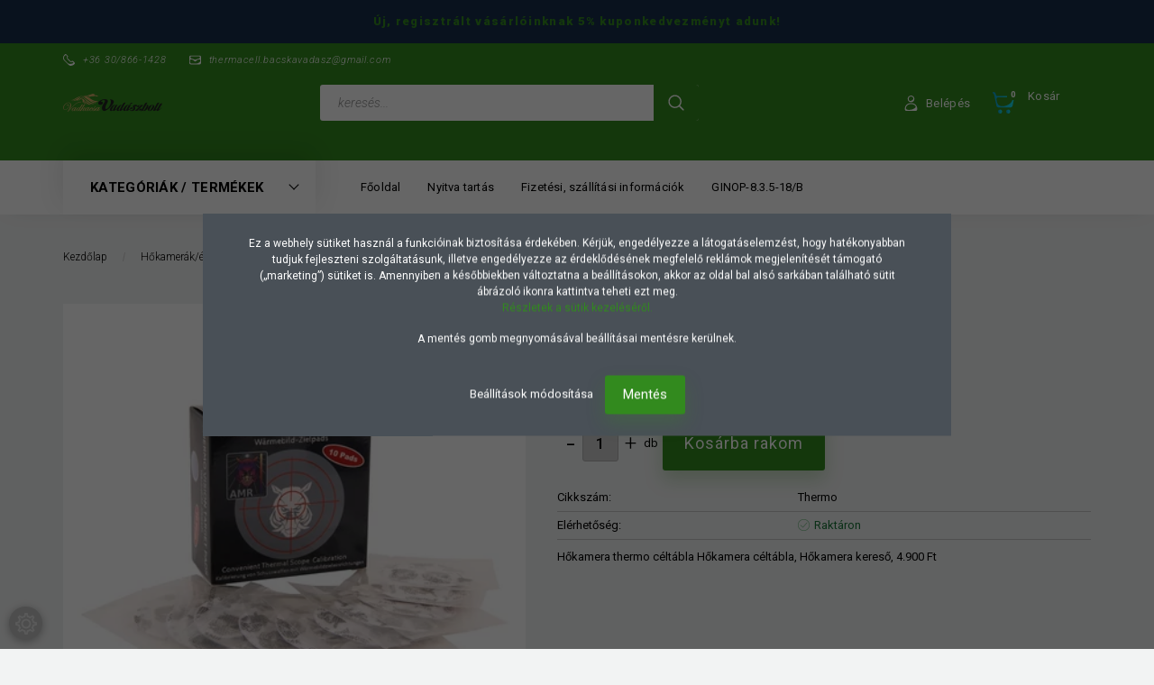

--- FILE ---
content_type: text/html; charset=UTF-8
request_url: https://vadkacsashop.hu/hokamera-thermo-celtabla-1244
body_size: 23487
content:
<!DOCTYPE html>
<!--[if lt IE 7]>      <html class="no-js lt-ie10 lt-ie9 lt-ie8 lt-ie7" lang="hu" dir="ltr"> <![endif]-->
<!--[if IE 7]>         <html class="no-js lt-ie10 lt-ie9 lt-ie8" lang="hu" dir="ltr"> <![endif]-->
<!--[if IE 8]>         <html class="no-js lt-ie10 lt-ie9" lang="hu" dir="ltr"> <![endif]-->
<!--[if IE 9]>         <html class="no-js lt-ie10" lang="hu" dir="ltr"> <![endif]-->
<!--[if gt IE 10]><!--> <html class="no-js" lang="hu" dir="ltr"> <!--<![endif]-->
<head>
    <title>Hőkamera thermo céltábla</title>
    <meta charset="utf-8">
    <meta name="description" content="Hőkamera thermo céltábla">
    <meta name="robots" content="index, follow">
    <link rel="image_src" href="https://vadkacsabolt.cdn.shoprenter.hu/custom/vadkacsabolt/image/data/H%C5%91kamera%20el%C5%91t%C3%A9t/38960_2020.jpg.webp?lastmod=1701771343.1666253019">
    <meta property="og:title" content="Hőkamera thermo céltábla" />
    <meta property="og:type" content="product" />
    <meta property="og:url" content="https://vadkacsashop.hu/hokamera-thermo-celtabla-1244" />
    <meta property="og:image" content="https://vadkacsabolt.cdn.shoprenter.hu/custom/vadkacsabolt/image/cache/w955h500/H%C5%91kamera%20el%C5%91t%C3%A9t/38960_2020.jpg.webp?lastmod=1701771343.1666253019" />
    <meta property="og:description" content="Hőkamera thermo céltábla Hőkamera céltábla, Hőkamera kereső,  4.900 Ft" />
    <link href="https://vadkacsabolt.cdn.shoprenter.hu/custom/vadkacsabolt/image/data/kacsa.png?lastmod=1510046165.1666253019" rel="icon" />
    <link href="https://vadkacsabolt.cdn.shoprenter.hu/custom/vadkacsabolt/image/data/kacsa.png?lastmod=1510046165.1666253019" rel="apple-touch-icon" />
    <base href="https://vadkacsashop.hu:443" />
    <meta name="facebook-domain-verification" content="80iijso1wxr2bllo0rhg16mi3ed9ii" />

    <meta name="viewport" content="width=device-width, initial-scale=1">
            <link href="https://vadkacsashop.hu/hokamera-thermo-celtabla-1244" rel="canonical">
    
        <link rel="preconnect" href="https://fonts.googleapis.com">
    <link rel="preconnect" href="https://fonts.gstatic.com" crossorigin>
    <link href="https://fonts.googleapis.com/css2?family=Roboto:ital,wght@0,100;0,300;0,400;0,500;0,700;0,900;1,100;1,300;1,400;1,500;1,700;1,900&display=swap" rel="stylesheet">
        
                    
            
            <link rel="stylesheet" href="https://vadkacsabolt.cdn.shoprenter.hu/web/compiled/css/fancybox2.css?v=1769602146" media="screen">
            <link rel="stylesheet" href="https://vadkacsabolt.cdn.shoprenter.hu/custom/vadkacsabolt/catalog/view/theme/losangeles_global/style/1748521539.1564655270.1724854739.1762247319.css?v=null.1666253019" media="screen">
            <link rel="stylesheet" href="https://vadkacsabolt.cdn.shoprenter.hu/custom/vadkacsabolt/catalog/view/theme/losangeles_global/stylesheet/stylesheet.css?v=1762247318" media="screen">
        <script>
        window.nonProductQuality = 80;
    </script>
    <script src="//ajax.googleapis.com/ajax/libs/jquery/1.10.2/jquery.min.js"></script>
    <script>window.jQuery || document.write('<script src="https://vadkacsabolt.cdn.shoprenter.hu/catalog/view/javascript/jquery/jquery-1.10.2.min.js?v=1484139539"><\/script>')</script>
            
    
    
    <!-- Header JavaScript codes -->
            <script src="https://vadkacsabolt.cdn.shoprenter.hu/web/compiled/js/countdown.js?v=1769602145"></script>
                    <script src="https://vadkacsabolt.cdn.shoprenter.hu/web/compiled/js/base.js?v=1769602145"></script>
                    <script src="https://vadkacsabolt.cdn.shoprenter.hu/web/compiled/js/fancybox2.js?v=1769602145"></script>
                    <script src="https://vadkacsabolt.cdn.shoprenter.hu/web/compiled/js/before_starter2_head.js?v=1769602145"></script>
                    <script src="https://vadkacsabolt.cdn.shoprenter.hu/web/compiled/js/before_starter2_productpage.js?v=1769602145"></script>
                    <script src="https://vadkacsabolt.cdn.shoprenter.hu/web/compiled/js/nanobar.js?v=1769602145"></script>
                    <script src="https://vadkacsabolt.cdn.shoprenter.hu/web/compiled/js/before_starter.js?v=1769602145"></script>
                    <!-- Header jQuery onLoad scripts -->
    <script>
        window.countdownFormat = '%D:%H:%M:%S';
        //<![CDATA[
        var BASEURL = 'https://vadkacsashop.hu';
Currency = {"symbol_left":"","symbol_right":" Ft","decimal_place":0,"decimal_point":",","thousand_point":".","currency":"HUF","value":1};
var ShopRenter = ShopRenter || {}; ShopRenter.product = {"id":1244,"sku":"Thermo","currency":"HUF","unitName":"db","price":4900,"name":"H\u0151kamera thermo c\u00e9lt\u00e1bla","brand":"AKAH","currentVariant":[],"parent":{"id":1244,"sku":"Thermo","unitName":"db","price":4900,"name":"H\u0151kamera thermo c\u00e9lt\u00e1bla"}};

            function setAutoHelpTitles(){
                $('.autohelp[title]').each(function(){
                    if(!$(this).parents('.aurora-scroll-mode').length) {
                        $(this).attr('rel', $(this).attr('title') );
                        $(this).removeAttr('title');
                        $(this).qtip({
                            content: { text:  $(this).attr('rel') },
                            hide: { fixed: true },
                            position: {
                                corner: {
                                    target: 'topMiddle',
                                    tooltip: 'bottomMiddle'
                                },
                                adjust: {
                                    screen: true
                                }
                            },
                            style: {
                                border: { color: '#d10fd1'},
                                background: '#31e07d',
                                width: 500
                            }
                        });
                    }
                });
            }
            

        $(document).ready(function(){
        // DOM ready
            
                $('.fancybox').fancybox({
                    maxWidth: 820,
                    maxHeight: 650,
                    afterLoad: function(){
                        wrapCSS = $(this.element).data('fancybox-wrapcss');
                        if(wrapCSS){
                            $('.fancybox-wrap').addClass(wrapCSS);
                        }
                    },
                    helpers: {
                        thumbs: {
                            width: 50,
                            height: 50
                        }
                    }
                });
                $('.fancybox-inline').fancybox({
                    maxWidth: 820,
                    maxHeight: 650,
                    type:'inline'
                });
                

setAutoHelpTitles();

        // /DOM ready
        });
        $(window).load(function(){
        // OnLoad
            
                var init_similar_products_Scroller = function() {
                    $("#similar_products .aurora-scroll-click-mode").each(function(){
                        var max=0;
                        $(this).find($(".list_prouctname")).each(function(){
                            var h = $(this).height();
                            max = h > max ? h : max;
                        });
                        $(this).find($(".list_prouctname")).each(function(){
                            $(this).height(max);
                        });
                    });

                    $("#similar_products .aurora-scroll-click-mode").auroraScroll({
                        autoMode: "click",
                        frameRate: 60,
                        speed: 2.5,
                        direction: -1,
                        elementClass: "product-snapshot",
                        pauseAfter: false,
                        horizontal: true,
                        visible: 1,
                        arrowsPosition: 1
                    }, function(){
                        initAurora();
                    });
                }
            


                init_similar_products_Scroller();
            

new WishlistHandler('wishlist-add','');

        // /OnLoad
        });
        //]]>
    </script>
    
        <script src="https://vadkacsabolt.cdn.shoprenter.hu/web/compiled/js/vue/manifest.bundle.js?v=1769602142"></script>
<script>
    var ShopRenter = ShopRenter || {};
    ShopRenter.onCartUpdate = function (callable) {
        document.addEventListener('cartChanged', callable)
    };
    ShopRenter.onItemAdd = function (callable) {
        document.addEventListener('AddToCart', callable)
    };
    ShopRenter.onItemDelete = function (callable) {
        document.addEventListener('deleteCart', callable)
    };
    ShopRenter.onSearchResultViewed = function (callable) {
        document.addEventListener('AuroraSearchResultViewed', callable)
    };
    ShopRenter.onSubscribedForNewsletter = function (callable) {
        document.addEventListener('AuroraSubscribedForNewsletter', callable)
    };
    ShopRenter.onCheckoutInitiated = function (callable) {
        document.addEventListener('AuroraCheckoutInitiated', callable)
    };
    ShopRenter.onCheckoutShippingInfoAdded = function (callable) {
        document.addEventListener('AuroraCheckoutShippingInfoAdded', callable)
    };
    ShopRenter.onCheckoutPaymentInfoAdded = function (callable) {
        document.addEventListener('AuroraCheckoutPaymentInfoAdded', callable)
    };
    ShopRenter.onCheckoutOrderConfirmed = function (callable) {
        document.addEventListener('AuroraCheckoutOrderConfirmed', callable)
    };
    ShopRenter.onCheckoutOrderPaid = function (callable) {
        document.addEventListener('AuroraOrderPaid', callable)
    };
    ShopRenter.onCheckoutOrderPaidUnsuccessful = function (callable) {
        document.addEventListener('AuroraOrderPaidUnsuccessful', callable)
    };
    ShopRenter.onProductPageViewed = function (callable) {
        document.addEventListener('AuroraProductPageViewed', callable)
    };
    ShopRenter.onMarketingConsentChanged = function (callable) {
        document.addEventListener('AuroraMarketingConsentChanged', callable)
    };
    ShopRenter.onCustomerRegistered = function (callable) {
        document.addEventListener('AuroraCustomerRegistered', callable)
    };
    ShopRenter.onCustomerLoggedIn = function (callable) {
        document.addEventListener('AuroraCustomerLoggedIn', callable)
    };
    ShopRenter.onCustomerUpdated = function (callable) {
        document.addEventListener('AuroraCustomerUpdated', callable)
    };
    ShopRenter.onCartPageViewed = function (callable) {
        document.addEventListener('AuroraCartPageViewed', callable)
    };
    ShopRenter.customer = {"userId":0,"userClientIP":"52.14.35.115","userGroupId":8,"customerGroupTaxMode":"gross","customerGroupPriceMode":"only_gross","email":"","phoneNumber":"","name":{"firstName":"","lastName":""}};
    ShopRenter.theme = {"name":"losangeles_global","family":"losangeles","parent":"bootstrap"};
    ShopRenter.shop = {"name":"vadkacsabolt","locale":"hu","currency":{"code":"HUF","rate":1},"domain":"vadkacsabolt.myshoprenter.hu"};
    ShopRenter.page = {"route":"product\/product","queryString":"hokamera-thermo-celtabla-1244"};

    ShopRenter.formSubmit = function (form, callback) {
        callback();
    };

    let loadedAsyncScriptCount = 0;
    function asyncScriptLoaded(position) {
        loadedAsyncScriptCount++;
        if (position === 'body') {
            if (document.querySelectorAll('.async-script-tag').length === loadedAsyncScriptCount) {
                if (/complete|interactive|loaded/.test(document.readyState)) {
                    document.dispatchEvent(new CustomEvent('asyncScriptsLoaded', {}));
                } else {
                    document.addEventListener('DOMContentLoaded', () => {
                        document.dispatchEvent(new CustomEvent('asyncScriptsLoaded', {}));
                    });
                }
            }
        }
    }
</script>

            <script type="text/javascript" async class="async-script-tag" onload="asyncScriptLoaded('header')" src="https://sandbox.utanvet-ellenor.hu/api/v1/shoprenter/utanvet-ellenor.js"></script>
    
                    <script type="text/javascript" src="https://vadkacsabolt.cdn.shoprenter.hu/web/compiled/js/vue/customerEventDispatcher.bundle.js?v=1769602142"></script>




        <!-- Custom header scripts -->
    <script type="text/javascript">

</script>
    
                
            
            <script>window.dataLayer=window.dataLayer||[];function gtag(){dataLayer.push(arguments)};var ShopRenter=ShopRenter||{};ShopRenter.config=ShopRenter.config||{};ShopRenter.config.googleConsentModeDefaultValue="denied";</script>                        <script type="text/javascript" src="https://vadkacsabolt.cdn.shoprenter.hu/web/compiled/js/vue/googleConsentMode.bundle.js?v=1769602142"></script>

            <!-- Facebook Pixel Code -->
<script>
  !function(f,b,e,v,n,t,s)
  {if(f.fbq)return;n=f.fbq=function(){n.callMethod?
  n.callMethod.apply(n,arguments):n.queue.push(arguments)};
  if(!f._fbq)f._fbq=n;n.push=n;n.loaded=!0;n.version='2.0';
  n.queue=[];t=b.createElement(e);t.async=!0;
  t.src=v;s=b.getElementsByTagName(e)[0];
  s.parentNode.insertBefore(t,s)}(window, document,'script',
  'https://connect.facebook.net/en_US/fbevents.js');
  fbq('consent', 'revoke');
fbq('init', '1940028226325003');
  fbq('track', 'PageView');
document.addEventListener('AuroraProductPageViewed', function(auroraEvent) {
                    fbq('track', 'ViewContent', {
                        content_type: 'product',
                        content_ids: [auroraEvent.detail.product.id.toString()],
                        value: parseFloat(auroraEvent.detail.product.grossUnitPrice),
                        currency: auroraEvent.detail.product.currency
                    }, {
                        eventID: auroraEvent.detail.event.id
                    });
                });
document.addEventListener('AuroraAddedToCart', function(auroraEvent) {
    var fbpId = [];
    var fbpValue = 0;
    var fbpCurrency = '';

    auroraEvent.detail.products.forEach(function(item) {
        fbpValue += parseFloat(item.grossUnitPrice) * item.quantity;
        fbpId.push(item.id);
        fbpCurrency = item.currency;
    });


    fbq('track', 'AddToCart', {
        content_ids: fbpId,
        content_type: 'product',
        value: fbpValue,
        currency: fbpCurrency
    }, {
        eventID: auroraEvent.detail.event.id
    });
})
window.addEventListener('AuroraMarketingCookie.Changed', function(event) {
            let consentStatus = event.detail.isAccepted ? 'grant' : 'revoke';
            if (typeof fbq === 'function') {
                fbq('consent', consentStatus);
            }
        });
</script>
<noscript><img height="1" width="1" style="display:none"
  src="https://www.facebook.com/tr?id=1940028226325003&ev=PageView&noscript=1"
/></noscript>
<!-- End Facebook Pixel Code -->
            <!-- Google Tag Manager -->
<script>(function(w,d,s,l,i){w[l]=w[l]||[];w[l].push({'gtm.start':
new Date().getTime(),event:'gtm.js'});var f=d.getElementsByTagName(s)[0],
j=d.createElement(s),dl=l!='dataLayer'?'&l='+l:'';j.async=true;j.src=
'https://www.googletagmanager.com/gtm.js?id='+i+dl;f.parentNode.insertBefore(j,f);
})(window,document,'script','dataLayer','GTM-N3J8KFS');</script>
<!-- End Google Tag Manager -->
            <!-- Google remarketingcímke-kód -->
<!--------------------------------------------------
A remarketingcímkék nem társíthatók személyazonosításra alkalmas adatokkal, és nem helyezhetők el érzékeny kategóriához kapcsolódó oldalakon. A címke beállításával kapcsolatban további információt és útmutatást a következő címen olvashat: http://google.com/ads/remarketingsetup
--------------------------------------------------->
<script type="text/javascript">
/* <![CDATA[ */
var google_conversion_id = 866401084;
var google_custom_params = window.google_tag_params;
var google_remarketing_only = true;
/* ]]> */
</script>
<script type="text/javascript" src="//www.googleadservices.com/pagead/conversion.js">
</script>
<noscript>
<div style="display:inline;">
<img height="1" width="1" style="border-style:none;" alt="" src="//googleads.g.doubleclick.net/pagead/viewthroughconversion/866401084/?guid=ON&script=0"/>
</div>
</noscript>
            <meta name="google-site-verification" content="fg-cgb7aqi8U7tfkS5JQBrgr1XHKWSUMikJCyMibHhE"/>

                <!--Global site tag(gtag.js)--><script async src="https://www.googletagmanager.com/gtag/js?id=G-BQ8ZH9EXRW"></script><script>window.dataLayer=window.dataLayer||[];function gtag(){dataLayer.push(arguments);}
gtag('js',new Date());gtag('config','G-BQ8ZH9EXRW');gtag('config','AW-11405786955',{"allow_enhanced_conversions":true});gtag('config','AW-11302890760',{"allow_enhanced_conversions":true});gtag('config','AW-11302829437');</script>                                <script type="text/javascript" src="https://vadkacsabolt.cdn.shoprenter.hu/web/compiled/js/vue/GA4EventSender.bundle.js?v=1769602142"></script>

    
    
</head>

<body id="body" class="bootstrap-body page-body flypage_body body-pathway-inside desktop-device-body body-pathway-inside losangeles_global-body" role="document">
            <!-- Google Tag Manager (noscript) -->
<noscript><iframe src="https://www.googletagmanager.com/ns.html?id=GTM-N3J8KFS"
height="0" width="0" style="display:none;visibility:hidden"></iframe></noscript>
<!-- End Google Tag Manager (noscript) -->
    
<div id="fb-root"></div>
<script>(function (d, s, id) {
        var js, fjs = d.getElementsByTagName(s)[0];
        if (d.getElementById(id)) return;
        js = d.createElement(s);
        js.id = id;
        js.src = "//connect.facebook.net/hu_HU/sdk/xfbml.customerchat.js#xfbml=1&version=v2.12&autoLogAppEvents=1";
        fjs.parentNode.insertBefore(js, fjs);
    }(document, "script", "facebook-jssdk"));
</script>



            

<!-- cached -->    <div id="first-login-nanobar-button">
    <img src="https://vadkacsabolt.cdn.shoprenter.hu/catalog/view/theme/default/image/cog-settings-grey.svg?v=null.1666253019" class="sr-cog" alt="" width="24" height="24"/>
</div>
<div id="firstLogNanobar" class="Fixed aurora-nanobar aurora-nanobar-firstlogin">
    <div class="aurora-nanobar-container">
        <span id="nanoTextCookies" class="aurora-nanobar-text"
              style="font-size: 12px;"><p>Ez a webhely sütiket használ a funkcióinak biztosítása érdekében. Kérjük, engedélyezze a látogatáselemzést, hogy hatékonyabban tudjuk fejleszteni szolgáltatásunk, illetve engedélyezze az érdeklődésének megfelelő reklámok megjelenítését támogató („marketing”) sütiket is. Amennyiben a későbbiekben változtatna a beállításokon, akkor az oldal bal alsó sarkában található sütit ábrázoló ikonra kattintva teheti ezt meg.<br />
	<a href="https://vadkacsashop.hu/tajekoztato-a-sutik-alkalmazasarol-80" target="_blank">Részletek a sütik kezeléséről.</a>
</p>
<p>A mentés gomb megnyomásával beállításai mentésre kerülnek.
</p>
        </span>
        <div class="aurora-nanobar-buttons-wrapper nanobar-buttons">
            <a id ="aurora-nanobar-settings-button" href="">
                <span>Beállítások módosítása</span>
            </a>
            <a id="auroraNanobarCloseCookies" href="" class="button btn btn-primary aurora-nanobar-btn" data-button-save-text="Beállítások mentése">
                <span>Mentés</span>
            </a>
        </div>
        <div class="aurora-nanobar-cookies" style="display: none;">
            <div class="form-group">
                <label><input type="checkbox" name="required_cookies" id="required-cookies" disabled="disabled" checked="checked" /> Szükséges cookie-k</label>
                <div class="cookies-help-text">
                    Ezek a cookie-k segítenek abban, hogy a webáruház használható és működőképes legyen.
                </div>
            </div>
            <div class="form-group">
                <label>
                    <input type="checkbox" name="marketing_cookies" id="marketing-cookies"
                             checked />
                    Marketing cookie-k
                </label>
                <div class="cookies-help-text">
                    Ezeket a cookie-k segítenek abban, hogy az Ön érdeklődési körének megfelelő reklámokat és termékeket jelenítsük meg a webáruházban.
                </div>
            </div>
        </div>
    </div>
</div>

<script>

    (function ($) {
        $(document).ready(function () {
            new AuroraNanobar.FirstLogNanobarCheckbox(jQuery('#firstLogNanobar'), 'modal');
        });
    })(jQuery);

</script>
<!-- /cached -->
<!-- cached --><div id="freeShippingNanobar" class="Fixed aurora-nanobar aurora-nanobar-freeshipping">
    <div class="aurora-nanobar-container">
        <span id="auroraNanobarClose" class="aurora-nanobar-close-x"><i class="fa fa-times sr-icon-times"></i></span>
        <span id="nanoText" class="aurora-nanobar-text"></span>
    </div>
</div>

<script>$(document).ready(function(){document.nanobarInstance=new AuroraNanobar.FreeShippingNanobar($('#freeShippingNanobar'),'modal','500','','1');});</script><!-- /cached -->
    
                <!-- cached -->




        







    
    
<link media="screen and (max-width: 992px)" rel="stylesheet" href="https://vadkacsabolt.cdn.shoprenter.hu/catalog/view/javascript/jquery/jquery-mmenu/dist/css/jquery.mmenu.all.css?v=1484139539">
<script src="https://cdnjs.cloudflare.com/ajax/libs/jQuery.mmenu/7.0.0/jquery.mmenu.all.js"></script>
<script src="https://cdnjs.cloudflare.com/ajax/libs/jQuery.mmenu/7.0.0/addons/counters/jquery.mmenu.counters.js"></script>

<link rel="stylesheet" href="https://cdnjs.cloudflare.com/ajax/libs/jQuery.mmenu/7.0.0/jquery.mmenu.css" />
<link rel="stylesheet" href="https://cdnjs.cloudflare.com/ajax/libs/jQuery.mmenu/7.0.0/addons/counters/jquery.mmenu.counters.css" />
<link rel="stylesheet" href="https://cdnjs.cloudflare.com/ajax/libs/jQuery.mmenu/7.0.0/extensions/effects/jquery.mmenu.effects.css" />
<link rel="stylesheet" href="https://cdnjs.cloudflare.com/ajax/libs/jQuery.mmenu/7.0.0/extensions/borderstyle/jquery.mmenu.borderstyle.css" />
<link rel="stylesheet" href="https://cdnjs.cloudflare.com/ajax/libs/jQuery.mmenu/7.0.0/extensions/positioning/jquery.mmenu.positioning.css" />

<script src="https://vadkacsabolt.cdn.shoprenter.hu/catalog/view/javascript/jquery/product_count_in_cart.js?v=1530610005"></script>

<script>
    $(document).ready(function(){var $mmenu=$('#menu-nav').mmenu({navbar:{title:'Menü',add:'Menü'},extensions:["left","border-full","fx-panels-slide-100","fx-menu-slide","fx-listitems-slide"],counters:true});var $hamburgerIcon=$("#hamburger-icon");var menuAPI=$mmenu.data("mmenu");$hamburgerIcon.on("click",function(){menuAPI.open();});menuAPI.bind("open:finish",function(){setTimeout(function(){$hamburgerIcon.addClass("is-active");},100);});menuAPI.bind("close:finish",function(){setTimeout(function(){$hamburgerIcon.removeClass("is-active");},100);});function setLanguagesMobile(type){$('.'+type+'-change-mobile').click(function(e){e.preventDefault();$('#'+type+'_value_mobile').attr('value',$(this).data('value'));$('#mobile_'+type+'_form').submit();});}
setLanguagesMobile('language');setLanguagesMobile('currency');});</script>

<form action="index.php" method="post" enctype="multipart/form-data" id="mobile_currency_form">
    <input id="currency_value_mobile" type="hidden" value="" name="currency_id"/>
</form>

<form action="index.php" method="post" enctype="multipart/form-data" id="mobile_language_form">
    <input id="language_value_mobile" type="hidden" value="" name="language_code"/>
</form>


<div id="menu-nav">
    <ul>
                                        <li class="mm-title mm-group-title"><span><i class="sr-icon-tags"></i> Kategóriák</span></li>
    
    <li>
    <a href="https://vadkacsashop.hu/vortex-92">            <div class="category-list-link-text">VORTEX OPTICS</div>
        </a>
            <ul><li>
    <a href="https://vadkacsashop.hu/vortex-92/celtavcso-130">            Céltávcső
        </a>
    </li><li>
    <a href="https://vadkacsashop.hu/vortex-92/kereso-tavcso-93">            Kereső távcső
        </a>
            <ul><li>
    <a href="https://vadkacsashop.hu/vortex-92/kereso-tavcso-93/bantam-hd-205">            BANTAM HD
        </a>
    </li><li>
    <a href="https://vadkacsashop.hu/vortex-92/kereso-tavcso-93/crossfire-hd-94">            CROSSFIRE HD
        </a>
    </li><li>
    <a href="https://vadkacsashop.hu/vortex-92/kereso-tavcso-93/diamondback-hd-95">            DIAMONDBACK HD
        </a>
    </li><li>
    <a href="https://vadkacsashop.hu/vortex-92/kereso-tavcso-93/kaibab-hd-137">            KAIBAB HD
        </a>
    </li><li>
    <a href="https://vadkacsashop.hu/vortex-92/kereso-tavcso-93/raptor-109">            Raptor
        </a>
    </li><li>
    <a href="https://vadkacsashop.hu/vortex-92/kereso-tavcso-93/razor-hd-97">            RAZOR HD
        </a>
    </li><li>
    <a href="https://vadkacsashop.hu/vortex-92/kereso-tavcso-93/razor-uhd-112">            RAZOR UHD
        </a>
    </li><li>
    <a href="https://vadkacsashop.hu/vortex-92/kereso-tavcso-93/tavolsagmeros-keresotavcso-fury-hd-99">            Távolságmérős keresőtávcső (FURY HD)
        </a>
    </li><li>
    <a href="https://vadkacsashop.hu/vortex-92/kereso-tavcso-93/triumph-hd-207">            TRIUMPH HD
        </a>
    </li><li>
    <a href="https://vadkacsashop.hu/vortex-92/kereso-tavcso-93/vanquish-132">            VANQUISH
        </a>
    </li><li>
    <a href="https://vadkacsashop.hu/vortex-92/kereso-tavcso-93/viper-hd-96">            VIPER HD
        </a>
    </li></ul>
    </li><li>
    <a href="https://vadkacsashop.hu/vortex-92/monokularok-102">            Monokulárok
        </a>
    </li><li>
    <a href="https://vadkacsashop.hu/vortex-92/red-dot-129">            RED DOT
        </a>
    </li><li>
    <a href="https://vadkacsashop.hu/vortex-92/spektivek-101">            Spektívek
        </a>
    </li><li>
    <a href="https://vadkacsashop.hu/vortex-92/tavolsagmero-100">            Távolságmérő
        </a>
    </li><li>
    <a href="https://vadkacsashop.hu/vortex-92/vortex-kiegeszitok-111">            Vortex kiegészítők
        </a>
    </li></ul>
    </li><li>
    <a href="https://vadkacsashop.hu/ruhazat-56">            <div class="category-list-link-text">Ruházat</div>
        </a>
            <ul><li>
    <a href="https://vadkacsashop.hu/ruhazat-56/akcios-termekek-88">            Akciós termékek
        </a>
    </li><li>
    <a href="https://vadkacsashop.hu/ruhazat-56/wellensteyn-63">            Wellensteyn
        </a>
            <ul><li>
    <a href="https://vadkacsashop.hu/ruhazat-56/wellensteyn-63/ferfi-65">            Wellensteyn férfi ruhák
        </a>
    </li><li>
    <a href="https://vadkacsashop.hu/ruhazat-56/wellensteyn-63/noi-64">            Wellensteyn női ruhák
        </a>
    </li></ul>
    </li><li>
    <a href="https://vadkacsashop.hu/ruhazat-56/afars-204">            Afars
        </a>
    </li><li>
    <a href="https://vadkacsashop.hu/ruhazat-56/pinewood-82">            Pinewood
        </a>
    </li><li>
    <a href="https://vadkacsashop.hu/ruhazat-56/fjllrven-77">            Fjällräven
        </a>
    </li><li>
    <a href="https://vadkacsashop.hu/ruhazat-56/chevalier-81">            Chevalier
        </a>
    </li><li>
    <a href="https://vadkacsashop.hu/ruhazat-56/deerhunter-185">            Deerhunter
        </a>
    </li><li>
    <a href="https://vadkacsashop.hu/ruhazat-56/shooterking-ruhazat-72">            ShooterKing ruházat
        </a>
    </li><li>
    <a href="https://vadkacsashop.hu/ruhazat-56/percussion-177">            Percussion
        </a>
    </li><li>
    <a href="https://vadkacsashop.hu/ruhazat-56/futheto-ruhazat-90">            Fűthető ruházat
        </a>
    </li><li>
    <a href="https://vadkacsashop.hu/ruhazat-56/hart-79">            Hart
        </a>
    </li><li>
    <a href="https://vadkacsashop.hu/ruhazat-56/beretta-160">            Beretta
        </a>
    </li><li>
    <a href="https://vadkacsashop.hu/ruhazat-56/polok-78">            Pólók
        </a>
    </li><li>
    <a href="https://vadkacsashop.hu/ruhazat-56/puloverek-89">            Pulóverek
        </a>
    </li><li>
    <a href="https://vadkacsashop.hu/ruhazat-56/kabatok-76">            Kabátok,mellények
        </a>
    </li><li>
    <a href="https://vadkacsashop.hu/ruhazat-56/ingek-57">            Ingek
        </a>
    </li><li>
    <a href="https://vadkacsashop.hu/ruhazat-56/bor-ruhazat-155">            Bőr ruházat
        </a>
    </li><li>
    <a href="https://vadkacsashop.hu/ruhazat-56/zakok-191">            Zakó,blézer,öltöny
        </a>
    </li><li>
    <a href="https://vadkacsashop.hu/ruhazat-56/sapkak-baseball-sapkak-69">            Sapkák, baseball sapkák
        </a>
    </li><li>
    <a href="https://vadkacsashop.hu/ruhazat-56/nyakkendo-220">            Nyakkendő
        </a>
    </li><li>
    <a href="https://vadkacsashop.hu/ruhazat-56/kesztyu-zokni-87">            Kesztyű, zokni, derékszíj, öv
        </a>
    </li><li>
    <a href="https://vadkacsashop.hu/ruhazat-56/kalapok-68">            Kalapok
        </a>
    </li></ul>
    </li><li>
    <a href="https://vadkacsashop.hu/hokamera-ejjellato-103">            <div class="category-list-link-text">Hőkamerák/éjjellátók</div>
        </a>
            <ul><li>
    <a href="https://vadkacsashop.hu/hokamera-ejjellato-103/ejjellato-celtavcso-127">            Éjjellátó céltávcső/előtét
        </a>
    </li><li>
    <a href="https://vadkacsashop.hu/hokamera-ejjellato-103/hokamera-celtavcso-125">            Hőkamera céltávcső
        </a>
    </li><li>
    <a href="https://vadkacsashop.hu/hokamera-ejjellato-103/hokamera-elotet-117">            Hőkamera előtét
        </a>
    </li><li>
    <a href="https://vadkacsashop.hu/hokamera-ejjellato-103/hokamera-kereso-104">            Hőkamera kereső
        </a>
    </li></ul>
    </li><li>
    <a href="https://vadkacsashop.hu/hangtompitok-229">            <div class="category-list-link-text">Hangtompítók</div>
        </a>
    </li><li>
    <a href="https://vadkacsashop.hu/labbeli-55">            <div class="category-list-link-text">Lábbeli</div>
        </a>
            <ul><li>
    <a href="https://vadkacsashop.hu/labbeli-55/bakancs-209">            Bakancs
        </a>
    </li><li>
    <a href="https://vadkacsashop.hu/labbeli-55/felcipo-215">            Félcipő
        </a>
    </li><li>
    <a href="https://vadkacsashop.hu/labbeli-55/gumicsizma-212">            Gumicsizma
        </a>
    </li><li>
    <a href="https://vadkacsashop.hu/labbeli-55/impregnalas-216">            Impregnálás
        </a>
    </li></ul>
    </li><li>
    <a href="https://vadkacsashop.hu/ajandektargyak-66">            <div class="category-list-link-text">Ajándéktárgyak</div>
        </a>
    </li><li>
    <a href="https://vadkacsashop.hu/kartevo-riasztas-74">            <div class="category-list-link-text">Kártevő riasztás</div>
        </a>
    </li><li>
    <a href="https://vadkacsashop.hu/kutya-felszerelesek-62">            <div class="category-list-link-text">Kellékek, felszerelések</div>
        </a>
            <ul><li>
    <a href="https://vadkacsashop.hu/kutya-felszerelesek-62/alkatreszek-230">            Alkatrészek
        </a>
    </li><li>
    <a href="https://vadkacsashop.hu/kutya-felszerelesek-62/legfegyver-tartozekok-152">            Kiegészítők
        </a>
    </li><li>
    <a href="https://vadkacsashop.hu/kutya-felszerelesek-62/kutyas-dolgok-149">            Kutyás dolgok
        </a>
    </li><li>
    <a href="https://vadkacsashop.hu/kutya-felszerelesek-62/penztarcak-irattartok-228">            Pénztárcák, irattartók
        </a>
    </li><li>
    <a href="https://vadkacsashop.hu/kutya-felszerelesek-62/puskaszijak-226">            Puskaszíjak
        </a>
    </li><li>
    <a href="https://vadkacsashop.hu/kutya-felszerelesek-62/loveszeti-cikkek-200">            Sportcélú cikkek
        </a>
    </li><li>
    <a href="https://vadkacsashop.hu/kutya-felszerelesek-62/tabori-felszereles-197">            Tábori felszerelés
        </a>
    </li><li>
    <a href="https://vadkacsashop.hu/kutya-felszerelesek-62/fegyvertokok-144">            Tokok
        </a>
    </li><li>
    <a href="https://vadkacsashop.hu/kutya-felszerelesek-62/trofea-alatet-158">            Trófea alátét
        </a>
    </li></ul>
    </li><li>
    <a href="https://vadkacsashop.hu/lampak-fejlampak-83">            <div class="category-list-link-text">Lámpák, fejlámpák</div>
        </a>
    </li><li>
    <a href="https://vadkacsashop.hu/szunyog_riaszto_keszulekek">            <div class="category-list-link-text">Szúnyogriasztók</div>
        </a>
            <ul><li>
    <a href="https://vadkacsashop.hu/szunyog_riaszto_keszulekek/biogents-szunyogcsapdak-108">            Szúnyogcsapdák
        </a>
    </li><li>
    <a href="https://vadkacsashop.hu/szunyog_riaszto_keszulekek/thermacell-91">            Thermacell
        </a>
    </li><li>
    <a href="https://vadkacsashop.hu/szunyog_riaszto_keszulekek/toltheto-szunyogriaszto-236">            Tölthető szúnyogriasztó
        </a>
    </li></ul>
    </li><li>
    <a href="https://vadkacsashop.hu/taskak-hatizsakok-151">            <div class="category-list-link-text">Táskák, hátizsákok</div>
        </a>
    </li><li>
    <a href="https://vadkacsashop.hu/tavcsovek-84">            <div class="category-list-link-text">Távcsövek</div>
        </a>
            <ul><li>
    <a href="https://vadkacsashop.hu/tavcsovek-84/celtavcso-124">            Céltávcső
        </a>
    </li><li>
    <a href="https://vadkacsashop.hu/tavcsovek-84/ejjellato-celtavcso-128">            Éjjellátó céltávcső
        </a>
    </li><li>
    <a href="https://vadkacsashop.hu/tavcsovek-84/hajos-tavcso-120">            Hajós távcső
        </a>
    </li><li>
    <a href="https://vadkacsashop.hu/tavcsovek-84/hokamera-celtavcso-126">            Hőkamera céltávcső
        </a>
    </li><li>
    <a href="https://vadkacsashop.hu/tavcsovek-84/kereso-tavcso-85">            Kereső távcső
        </a>
    </li><li>
    <a href="https://vadkacsashop.hu/tavcsovek-84/monokularok-123">            Monokulárok
        </a>
    </li><li>
    <a href="https://vadkacsashop.hu/tavcsovek-84/spektivek-121">            Spektívek
        </a>
    </li><li>
    <a href="https://vadkacsashop.hu/tavcsovek-84/tavolsagmero-122">            Távolságmérő
        </a>
    </li><li>
    <a href="https://vadkacsashop.hu/tavcsovek-84/tavolsagmeros-tavcso-119">            Távolságmérős távcső
        </a>
    </li></ul>
    </li><li>
    <a href="https://vadkacsashop.hu/tavcso-szerelekek-178">            <div class="category-list-link-text">Távcső szerelékek</div>
        </a>
            <ul><li>
    <a href="https://vadkacsashop.hu/tavcso-szerelekek-178/vortex-szerelekek-186">            Vortex szerelékek
        </a>
    </li><li>
    <a href="https://vadkacsashop.hu/tavcso-szerelekek-178/weaverpicatinny-gyuruk-182">            Weaver/Picatinny Gyűrűk
        </a>
    </li><li>
    <a href="https://vadkacsashop.hu/tavcso-szerelekek-178/weaverpicatinny-sinek-179">            Weaver/Picatinny Sínek
        </a>
    </li></ul>
    </li><li>
    <a href="https://vadkacsashop.hu/vadhivok-vadetetok-70">            <div class="category-list-link-text">Vadhívók, vadetetők, vadkamera</div>
        </a>
    </li><li>
    <a href="https://vadkacsashop.hu/hasznalt-optika-194">            <div class="category-list-link-text">Használt optika</div>
        </a>
    </li>

                        <li class="mm-title mm-group-title"><span><i class="sr-icon-list"></i> Menüpontok</span></li>
    
                            <li class="informations-mobile-menu-item">
                <a href="https://vadkacsashop.hu" target="_self">Főoldal</a>
                            </li>
                    <li class="informations-mobile-menu-item">
                <a href="https://vadkacsashop.hu/rolunk_4" target="_self">Rólunk</a>
                            </li>
                    <li class="informations-mobile-menu-item">
                <a href="https://vadkacsashop.hu/nyari-nyitva-tartas-71" target="_self">Nyitva tartás</a>
                            </li>
                    <li class="informations-mobile-menu-item">
                <a href="https://vadkacsashop.hu/index.php?route=information/contact" target="_self">Kapcsolat</a>
                            </li>
                    <li class="informations-mobile-menu-item">
                <a href="https://vadkacsashop.hu/szallitas_6" target="_self">Fizetési, szállítási információk</a>
                            </li>
                    <li class="informations-mobile-menu-item">
                <a href="https://vadkacsashop.hu/szep-kartya-elfogadasrol-bovebben-53" target="_self">SZÉP kártya elfogadásról bővebben</a>
                            </li>
                    <li class="informations-mobile-menu-item">
                <a href="https://vadkacsashop.hu/vortex-optics-termekek-garancialis-ugyintezese-70" target="_self">Vortex Optics termékek garanciális ügyintézése</a>
                            </li>
                    <li class="informations-mobile-menu-item">
                <a href="https://vadkacsashop.hu/ginop-835-18b-74" target="_self">GINOP-8.3.5-18/B</a>
                            </li>
                    <li class="informations-mobile-menu-item">
                <a href="https://vadkacsashop.hu/index.php?route=information/sitemap" target="_self">Oldaltérkép</a>
                            </li>
            
        
        
                            <li class="mm-title mm-group-title"><span><i class="sr-icon-user"></i> Belépés és Regisztráció</span></li>
            <li class="customer-mobile-menu-item">
                <a href="index.php?route=account/login">Belépés</a>
            </li>
            <li class="customer-mobile-menu-item">
                <a href="index.php?route=account/create">Regisztráció</a>
            </li>
            

            
    </ul>
</div>

<div id="mobile-nav" class="responsive-menu Fixed hidden-print mobile-menu-orientation-left">
    
            <a id="hamburger-icon" class="mobile-headers mobile-content-header hamburger hamburger--collapse" href="#menu-nav">
            <span class="hamburger-box">
                <span class="line line-1"></span>
                <span class="line line-2"></span>
                <span class="line line-3"></span>
            </span>
            <span class="mobile-headers-title">Menü</span>
        </a>
    

    <div class="mobile-headers mobile-logo">
                    <a class="mobile-logo-link" href="/"><img style="border: 0; max-width: 220px;" src="https://vadkacsabolt.cdn.shoprenter.hu/custom/vadkacsabolt/image/cache/w220h100m00/logo_tiny.png?v=1683739571" title="Bácska Vadász Kft" alt="Bácska Vadász Kft" /></a>
            </div>
            <a class="mobile-headers mobile-cart-link" data-toggle="collapse" data-target="#module_cart">
            <i class="icon-sr-cart mobile-headers-icon">
            <span class="icon-sr-cart">
                    <svg xmlns="https://www.w3.org/2000/svg" viewBox="0 0 32 32" width="24" height="24">
    <ellipse class="cart-icon" cx="11.046" cy="29" rx="3" ry="3"/>
    <ellipse class="cart-icon" cx="23.046" cy="29" rx="3" ry="3"/>
    <path class="cart-icon" d="M30.046 6h-22.5c-3.3 0-2.7-3.1-3.5-4.4-.7-1-1.7-1.6-3-1.6-.6 0-1 .5-1 1 0 .4.2.7.5.9 1.6.8 2.1 4 2.3 5.1l2.8 13.4c.3 1.5 1.7 2.6 3.3 2.6h17.1c1.7 0 3.2-1.2 3.6-2.9l2.3-11.7V8c.1-1-.7-2-1.9-2zm-.8 5.7c-1.1 5.5-8.5 9.3-14.1 9.3h-1.9c-3.2 0-5.9-2.2-6.5-5.3l-1-4.6c-.3-1.6.9-3.1 2.5-3.1h17.9c.7 0 1.4.3 2 .7.4.3.6.6.8 1 .4.6.5 1.3.3 2z"/>
</svg>
<svg xmlns="https://www.w3.org/2000/svg" style="width:0;height:0;position:absolute;" aria-hidden="true" focusable="false">
    <linearGradient id="la-gradient">
        <stop offset="0%" stop-color="var(--color-stop-1)" />
        <stop offset="100%" stop-color="var(--color-stop-2)" />
    </linearGradient>
</svg>
                </span>
            </i>
            <div class="mobile-cart-product-count mobile-cart-empty hidden-md">
            </div>
        </a>
    </div>
<!-- /cached -->
<div id="SR_scrollTop"></div>
<!-- page-wrap -->
<div class="page-wrap">


    
    <!-- header -->
    <header class="sticky-head desktop-logo-hidden">
        <div class="sticky-head-container">
                                                <div class="header-top header-top-custom-position hidden-sm hidden-xs">
                        <div class="container">
                            <div id="section-los-angeles-topline" class="section-wrapper ">
    
    <div class="section-topline shoprenter-section text-center">
    Új, regisztrált vásárlóinknak 5% kuponkedvezményt adunk!
</div>

</div>

                        </div>
                    </div>
                                <div class="header-middle">
                    <div class="container">
                        <div class="header-middle-top d-none d-lg-flex justify-content-between align-items-center">
                            <div class="header-middle-top-left d-flex justify-content-start align-items-center">
                                                                    <div class="header-phone d-flex align-items-center">
                                        <a href="tel:+3630/866-1428">
                                            <svg xmlns="https://www.w3.org/2000/svg" viewBox="0 0 31.9 31.9" width="13">
    <path class="svg-header-phone" d="M0 10.3c0 2.5.8 5.1 3.5 7.8l10.3 10.3c2.6 2.6 5.2 3.5 7.5 3.5 5.6 0 9.9-5.1 9.9-5.1.5-.5.7-1.1.7-1.8 0-.6-.2-1.3-.7-1.8L27 19c-.5-.5-1.1-.7-1.8-.7-.6 0-1.3.2-1.8.7s-1.1.7-1.8.7-1.3-.2-1.8-.7l-7.1-7.1c-1-1-1-2.6 0-3.5 1-1 1-2.6 0-3.5L8.5.7C8 .2 7.4 0 6.7 0c-.6 0-1.3.2-1.8.7C5.1.6 0 4.8 0 10.3zm9.3-6.2c1.1 1.1 1.9 2.7 1.2 4.5-.6 1.6-.4 3.4 1 4.8l7.1 7.1c.8.8 2 1.3 3.2 1.3.6 0 1.1-.1 1.6-.3.6-.2 2.6-.7 4.1.8 3.4 3.4-10.6 6.3-14 3l-8.6-8.6c-2-2-3-4.1-2.9-6.4.1-2.1.9-3.9 1.9-5.3 1-1.5 3.7-2.6 5.4-.9z"/>
</svg>
                                            <span>+36 30/866-1428</span>
                                        </a>
                                    </div>
                                                                                                    <div class="header-mail d-flex align-items-center">
                                        <a href="mailto:thermacell.bacskavadasz@gmail.com">
                                                <svg xmlns="https://www.w3.org/2000/svg" viewBox="0 0 32 32" width="13">
    <path class="svg-header-mail" d="M28 4H4C1.8 4 0 5.8 0 8v16c0 2.2 1.8 4 4 4h24c2.2 0 4-1.8 4-4V8c0-2.2-1.8-4-4-4zM6 6h20c1.8 0 3 1.2 3 2.6 0 1.2-.3 2.7-2.2 3.3-2.7.9-10.1 3.4-10.1 3.4-.2.1-.4.1-.6.1s-.4 0-.6-.1c0 0-7.4-2.5-10.1-3.4-1.9-.6-2.2-2.1-2.2-3.3C3 7.2 4.2 6 6 6zm24 12c0 4.2-6.2 8-13 8H5.9C3.7 26 2 24.2 2 22.1v-4.9c0-2 2-3.5 3.9-2.8l1.7.6c.5.2 1 .3 1.4.5 1.9.8 3.4 2.1 4.7 3.6.5.6 1.3 1 2.2 1 .9 0 1.7-.4 2.2-1 1.4-1.5 2.9-2.8 4.7-3.6.5-.2 1-.4 1.4-.5l1.7-.6c1.9-.6 3.9.8 3.9 2.8v.8h.2z"/>
</svg>
                                            <span>
                                                thermacell.bacskavadasz@gmail.com
                                            </span>
                                        </a>
                                    </div>
                                                            </div>
                            <div class="header-middle-top-right d-flex justify-content-between align-items-center">
                                                                    
                                    
                                                            </div>
                        </div>
                        <div class="header-middle-inner d-flex justify-content-between align-items-center">
                            <div class="header-middle-left col-3 justify-content-start align-items-center d-none d-lg-flex">
                                <!-- cached --><div id="logo" class="module content-module header-position logo-module logo-image hide-top">
            <a href="/"><img style="border: 0; max-width: 220px;" src="https://vadkacsabolt.cdn.shoprenter.hu/custom/vadkacsabolt/image/cache/w220h100m00/logo_tiny.png?v=1683739571" title="Bácska Vadász Kft" alt="Bácska Vadász Kft" /></a>
        </div><!-- /cached -->
                            </div>
                            <div class="header-middle-center d-flex col-12 col-lg-4 justify-content-start align-items-center">
                                <div class="header-col-search header-col d-flex">
                                    <div id="search" class="mm-fixed-top search-module">
    <div class="form-group">
        <div class="row module-search-row">
                                                    <div class="col-md-12 header-col col-search-input">
                                    <div class="input-group">
                    <input class="form-control disableAutocomplete" type="text" placeholder="keresés..." value=""
                           id="filter_keyword" 
                           onclick="this.value=(this.value==this.defaultValue)?'':this.value;"/>

                <span class="input-group-btn d-flex align-items-center justify-content-center">
                    <button id="search_btn" onclick="moduleSearch();" class="btn btn-sm">
                        <svg xmlns="https://www.w3.org/2000/svg" viewBox="0 0 512 512" width="18">
    <path class="svg-header-search" d="M495 466.2L377.2 348.4c29.2-35.6 46.8-81.2 46.8-130.9C424 103.5 331.5 11 217.5 11 103.4 11 11 103.5 11 217.5S103.4 424 217.5 424c49.7 0 95.2-17.5 130.8-46.7L466.1 495c8 8 20.9 8 28.9 0 8-7.9 8-20.9 0-28.8zm-277.5-83.3C126.2 382.9 52 308.7 52 217.5S126.2 52 217.5 52C308.7 52 383 126.3 383 217.5s-74.3 165.4-165.5 165.4z"/>
</svg>
                    </button>
                </span>
                </div>
            
                </div>
            
        </div>
    </div>
    <input type="hidden" id="filter_description"
            value="0"/><input type="hidden" id="search_shopname"
            value="vadkacsabolt"/>
    <div id="results" class="search-results"></div>
</div>


                                </div>
                            </div>
                            <div class="header-middle-right d-flex col-5 justify-content-end align-items-center">
                                                                                                            <div class="header-col-wishlist d-none d-lg-flex">
                                            <hx:include src="/_fragment?_path=_format%3Dhtml%26_locale%3Den%26_controller%3Dmodule%252Fwishlist&amp;_hash=d6%2BgWFah%2F5KQPGCCrfO3pjWjB%2B5nF9Bvi1s523ecOO8%3D"></hx:include>
                                        </div>
                                                                                                    <div class="header-col-login header-col d-none d-lg-flex">
                                    <!-- cached -->    <div class="login-before-icon d-flex align-items-center">
        <svg xmlns="https://www.w3.org/2000/svg" viewBox="0 0 32 32" width="17">
    <path class="svg-header-login" d="M17.549 16h-3c-6.3 0-11.5 5.2-11.5 11.5v1.1c0 1.9 1.5 3.4 3.4 3.4h19.1c1.9 0 3.4-1.5 3.4-3.4v-1.1c.1-6.3-5.1-11.5-11.4-11.5zm-6.2 14c-4.8 0-6.5-2.3-6.1-4.3.9-4.4 4.7-7.7 9.3-7.7h3c3.3 0 6.1 1.7 7.9 4.2 2.2 3.1-5.7 7.8-14.1 7.8zM16.049 14c3.9 0 7-3.1 7-7s-3.1-7-7-7-7 3.1-7 7 3.1 7 7 7zm0-12c2.2 0 4.1 1.5 4.8 3.5 1 3-5.6 7.2-7.8 5.5-1.2-1-2-2.4-2-4 0-2.8 2.2-5 5-5z"/>
</svg>
    </div>
    <ul id="login_wrapper" class="login-list d-flex align-items-center">
                    <li class="login-list-item">
    <a href="index.php?route=account/login" title="Belépés">Belépés</a>
</li>
<li class="create-list-item">
    <a href="index.php?route=account/create" title="Regisztráció">Regisztráció</a>
</li>            </ul>
<!-- /cached -->
                                </div>
                                <div class="header-col-nonfloat header-col header-col-cart">
                                    <hx:include src="/_fragment?_path=_format%3Dhtml%26_locale%3Den%26_controller%3Dmodule%252Fcart&amp;_hash=kh2qzNEev5XDyLCyNQWSB858mBGKOScYrm5vRje5UYc%3D"></hx:include>
                                </div>
                            </div>
                        </div>
                    </div>
                </div>
                <div class="header-bottom">
                    <div class="container">
                        <div class="header-container">
                            <div class="header-categories justify-content-start align-items-center d-none d-lg-flex">
                                


                                <div id="module_category_wrapper" class="module-category-wrapper">
        <div id="category"
         class="module content-module header-position category-module hidden-xs hidden-sm" >
                                    <div class="module-head">
                        <div class="module-head-title">Kategóriák / Termékek</div>
                </div>
                            <div class="module-body">
                        <div id="category-nav">
            

<ul class="category category_menu sf-menu sf-vertical cached">
    <li id="cat_92" class="item category-list module-list parent even">
    <a href="https://vadkacsashop.hu/vortex-92" class="category-list-link module-list-link">
                    <div class="category-list-link-text">VORTEX OPTICS</div>
        </a>
    		<div class="custom-dropdown-container"> 			 <ul class="children"><li id="cat_130" class="item category-list module-list even">
    <a href="https://vadkacsashop.hu/vortex-92/celtavcso-130" class="category-list-link module-list-link">
                Céltávcső
        </a>
    </li><li id="cat_93" class="item category-list module-list parent odd">
    <a href="https://vadkacsashop.hu/vortex-92/kereso-tavcso-93" class="category-list-link module-list-link">
                Kereső távcső
        </a>
    					 <ul class="children"><li id="cat_205" class="item category-list module-list even">
    <a href="https://vadkacsashop.hu/vortex-92/kereso-tavcso-93/bantam-hd-205" class="category-list-link module-list-link">
                BANTAM HD
        </a>
    </li><li id="cat_94" class="item category-list module-list odd">
    <a href="https://vadkacsashop.hu/vortex-92/kereso-tavcso-93/crossfire-hd-94" class="category-list-link module-list-link">
                CROSSFIRE HD
        </a>
    </li><li id="cat_95" class="item category-list module-list even">
    <a href="https://vadkacsashop.hu/vortex-92/kereso-tavcso-93/diamondback-hd-95" class="category-list-link module-list-link">
                DIAMONDBACK HD
        </a>
    </li><li id="cat_137" class="item category-list module-list odd">
    <a href="https://vadkacsashop.hu/vortex-92/kereso-tavcso-93/kaibab-hd-137" class="category-list-link module-list-link">
                KAIBAB HD
        </a>
    </li><li id="cat_109" class="item category-list module-list even">
    <a href="https://vadkacsashop.hu/vortex-92/kereso-tavcso-93/raptor-109" class="category-list-link module-list-link">
                Raptor
        </a>
    </li><li id="cat_97" class="item category-list module-list odd">
    <a href="https://vadkacsashop.hu/vortex-92/kereso-tavcso-93/razor-hd-97" class="category-list-link module-list-link">
                RAZOR HD
        </a>
    </li><li id="cat_112" class="item category-list module-list even">
    <a href="https://vadkacsashop.hu/vortex-92/kereso-tavcso-93/razor-uhd-112" class="category-list-link module-list-link">
                RAZOR UHD
        </a>
    </li><li id="cat_99" class="item category-list module-list odd">
    <a href="https://vadkacsashop.hu/vortex-92/kereso-tavcso-93/tavolsagmeros-keresotavcso-fury-hd-99" class="category-list-link module-list-link">
                Távolságmérős keresőtávcső (FURY HD)
        </a>
    </li><li id="cat_207" class="item category-list module-list even">
    <a href="https://vadkacsashop.hu/vortex-92/kereso-tavcso-93/triumph-hd-207" class="category-list-link module-list-link">
                TRIUMPH HD
        </a>
    </li><li id="cat_132" class="item category-list module-list odd">
    <a href="https://vadkacsashop.hu/vortex-92/kereso-tavcso-93/vanquish-132" class="category-list-link module-list-link">
                VANQUISH
        </a>
    </li><li id="cat_96" class="item category-list module-list even">
    <a href="https://vadkacsashop.hu/vortex-92/kereso-tavcso-93/viper-hd-96" class="category-list-link module-list-link">
                VIPER HD
        </a>
    </li></ul>
		       
    </li><li id="cat_102" class="item category-list module-list even">
    <a href="https://vadkacsashop.hu/vortex-92/monokularok-102" class="category-list-link module-list-link">
                Monokulárok
        </a>
    </li><li id="cat_129" class="item category-list module-list odd">
    <a href="https://vadkacsashop.hu/vortex-92/red-dot-129" class="category-list-link module-list-link">
                RED DOT
        </a>
    </li><li id="cat_101" class="item category-list module-list even">
    <a href="https://vadkacsashop.hu/vortex-92/spektivek-101" class="category-list-link module-list-link">
                Spektívek
        </a>
    </li><li id="cat_100" class="item category-list module-list odd">
    <a href="https://vadkacsashop.hu/vortex-92/tavolsagmero-100" class="category-list-link module-list-link">
                Távolságmérő
        </a>
    </li><li id="cat_111" class="item category-list module-list even">
    <a href="https://vadkacsashop.hu/vortex-92/vortex-kiegeszitok-111" class="category-list-link module-list-link">
                Vortex kiegészítők
        </a>
    </li></ul>
		</div>        
    </li><li id="cat_56" class="item category-list module-list parent odd">
    <a href="https://vadkacsashop.hu/ruhazat-56" class="category-list-link module-list-link">
                    <div class="category-list-link-text">Ruházat</div>
        </a>
    		<div class="custom-dropdown-container"> 			 <ul class="children"><li id="cat_88" class="item category-list module-list even">
    <a href="https://vadkacsashop.hu/ruhazat-56/akcios-termekek-88" class="category-list-link module-list-link">
                Akciós termékek
        </a>
    </li><li id="cat_63" class="item category-list module-list parent odd">
    <a href="https://vadkacsashop.hu/ruhazat-56/wellensteyn-63" class="category-list-link module-list-link">
                Wellensteyn
        </a>
    					 <ul class="children"><li id="cat_65" class="item category-list module-list even">
    <a href="https://vadkacsashop.hu/ruhazat-56/wellensteyn-63/ferfi-65" class="category-list-link module-list-link">
                Wellensteyn férfi ruhák
        </a>
    </li><li id="cat_64" class="item category-list module-list odd">
    <a href="https://vadkacsashop.hu/ruhazat-56/wellensteyn-63/noi-64" class="category-list-link module-list-link">
                Wellensteyn női ruhák
        </a>
    </li></ul>
		       
    </li><li id="cat_204" class="item category-list module-list even">
    <a href="https://vadkacsashop.hu/ruhazat-56/afars-204" class="category-list-link module-list-link">
                Afars
        </a>
    </li><li id="cat_82" class="item category-list module-list odd">
    <a href="https://vadkacsashop.hu/ruhazat-56/pinewood-82" class="category-list-link module-list-link">
                Pinewood
        </a>
    </li><li id="cat_77" class="item category-list module-list even">
    <a href="https://vadkacsashop.hu/ruhazat-56/fjllrven-77" class="category-list-link module-list-link">
                Fjällräven
        </a>
    </li><li id="cat_81" class="item category-list module-list odd">
    <a href="https://vadkacsashop.hu/ruhazat-56/chevalier-81" class="category-list-link module-list-link">
                Chevalier
        </a>
    </li><li id="cat_185" class="item category-list module-list even">
    <a href="https://vadkacsashop.hu/ruhazat-56/deerhunter-185" class="category-list-link module-list-link">
                Deerhunter
        </a>
    </li><li id="cat_72" class="item category-list module-list odd">
    <a href="https://vadkacsashop.hu/ruhazat-56/shooterking-ruhazat-72" class="category-list-link module-list-link">
                ShooterKing ruházat
        </a>
    </li><li id="cat_177" class="item category-list module-list even">
    <a href="https://vadkacsashop.hu/ruhazat-56/percussion-177" class="category-list-link module-list-link">
                Percussion
        </a>
    </li><li id="cat_90" class="item category-list module-list odd">
    <a href="https://vadkacsashop.hu/ruhazat-56/futheto-ruhazat-90" class="category-list-link module-list-link">
                Fűthető ruházat
        </a>
    </li><li id="cat_79" class="item category-list module-list even">
    <a href="https://vadkacsashop.hu/ruhazat-56/hart-79" class="category-list-link module-list-link">
                Hart
        </a>
    </li><li id="cat_160" class="item category-list module-list odd">
    <a href="https://vadkacsashop.hu/ruhazat-56/beretta-160" class="category-list-link module-list-link">
                Beretta
        </a>
    </li><li id="cat_78" class="item category-list module-list even">
    <a href="https://vadkacsashop.hu/ruhazat-56/polok-78" class="category-list-link module-list-link">
                Pólók
        </a>
    </li><li id="cat_89" class="item category-list module-list odd">
    <a href="https://vadkacsashop.hu/ruhazat-56/puloverek-89" class="category-list-link module-list-link">
                Pulóverek
        </a>
    </li><li id="cat_76" class="item category-list module-list even">
    <a href="https://vadkacsashop.hu/ruhazat-56/kabatok-76" class="category-list-link module-list-link">
                Kabátok,mellények
        </a>
    </li><li id="cat_57" class="item category-list module-list odd">
    <a href="https://vadkacsashop.hu/ruhazat-56/ingek-57" class="category-list-link module-list-link">
                Ingek
        </a>
    </li><li id="cat_155" class="item category-list module-list even">
    <a href="https://vadkacsashop.hu/ruhazat-56/bor-ruhazat-155" class="category-list-link module-list-link">
                Bőr ruházat
        </a>
    </li><li id="cat_191" class="item category-list module-list odd">
    <a href="https://vadkacsashop.hu/ruhazat-56/zakok-191" class="category-list-link module-list-link">
                Zakó,blézer,öltöny
        </a>
    </li><li id="cat_69" class="item category-list module-list even">
    <a href="https://vadkacsashop.hu/ruhazat-56/sapkak-baseball-sapkak-69" class="category-list-link module-list-link">
                Sapkák, baseball sapkák
        </a>
    </li><li id="cat_220" class="item category-list module-list odd">
    <a href="https://vadkacsashop.hu/ruhazat-56/nyakkendo-220" class="category-list-link module-list-link">
                Nyakkendő
        </a>
    </li><li id="cat_87" class="item category-list module-list even">
    <a href="https://vadkacsashop.hu/ruhazat-56/kesztyu-zokni-87" class="category-list-link module-list-link">
                Kesztyű, zokni, derékszíj, öv
        </a>
    </li><li id="cat_68" class="item category-list module-list odd">
    <a href="https://vadkacsashop.hu/ruhazat-56/kalapok-68" class="category-list-link module-list-link">
                Kalapok
        </a>
    </li></ul>
		</div>        
    </li><li id="cat_103" class="item category-list module-list parent even">
    <a href="https://vadkacsashop.hu/hokamera-ejjellato-103" class="category-list-link module-list-link">
                    <div class="category-list-link-text">Hőkamerák/éjjellátók</div>
        </a>
    		<div class="custom-dropdown-container"> 			 <ul class="children"><li id="cat_127" class="item category-list module-list even">
    <a href="https://vadkacsashop.hu/hokamera-ejjellato-103/ejjellato-celtavcso-127" class="category-list-link module-list-link">
                Éjjellátó céltávcső/előtét
        </a>
    </li><li id="cat_125" class="item category-list module-list odd">
    <a href="https://vadkacsashop.hu/hokamera-ejjellato-103/hokamera-celtavcso-125" class="category-list-link module-list-link">
                Hőkamera céltávcső
        </a>
    </li><li id="cat_117" class="item category-list module-list even">
    <a href="https://vadkacsashop.hu/hokamera-ejjellato-103/hokamera-elotet-117" class="category-list-link module-list-link">
                Hőkamera előtét
        </a>
    </li><li id="cat_104" class="item category-list module-list odd">
    <a href="https://vadkacsashop.hu/hokamera-ejjellato-103/hokamera-kereso-104" class="category-list-link module-list-link">
                Hőkamera kereső
        </a>
    </li></ul>
		</div>        
    </li><li id="cat_229" class="item category-list module-list odd">
    <a href="https://vadkacsashop.hu/hangtompitok-229" class="category-list-link module-list-link">
                    <div class="category-list-link-text">Hangtompítók</div>
        </a>
    </li><li id="cat_55" class="item category-list module-list parent even">
    <a href="https://vadkacsashop.hu/labbeli-55" class="category-list-link module-list-link">
                    <div class="category-list-link-text">Lábbeli</div>
        </a>
    		<div class="custom-dropdown-container"> 			 <ul class="children"><li id="cat_209" class="item category-list module-list even">
    <a href="https://vadkacsashop.hu/labbeli-55/bakancs-209" class="category-list-link module-list-link">
                Bakancs
        </a>
    </li><li id="cat_215" class="item category-list module-list odd">
    <a href="https://vadkacsashop.hu/labbeli-55/felcipo-215" class="category-list-link module-list-link">
                Félcipő
        </a>
    </li><li id="cat_212" class="item category-list module-list even">
    <a href="https://vadkacsashop.hu/labbeli-55/gumicsizma-212" class="category-list-link module-list-link">
                Gumicsizma
        </a>
    </li><li id="cat_216" class="item category-list module-list odd">
    <a href="https://vadkacsashop.hu/labbeli-55/impregnalas-216" class="category-list-link module-list-link">
                Impregnálás
        </a>
    </li></ul>
		</div>        
    </li><li id="cat_66" class="item category-list module-list odd">
    <a href="https://vadkacsashop.hu/ajandektargyak-66" class="category-list-link module-list-link">
                    <div class="category-list-link-text">Ajándéktárgyak</div>
        </a>
    </li><li id="cat_74" class="item category-list module-list even">
    <a href="https://vadkacsashop.hu/kartevo-riasztas-74" class="category-list-link module-list-link">
                    <div class="category-list-link-text">Kártevő riasztás</div>
        </a>
    </li><li id="cat_62" class="item category-list module-list parent odd">
    <a href="https://vadkacsashop.hu/kutya-felszerelesek-62" class="category-list-link module-list-link">
                    <div class="category-list-link-text">Kellékek, felszerelések</div>
        </a>
    		<div class="custom-dropdown-container"> 			 <ul class="children"><li id="cat_230" class="item category-list module-list even">
    <a href="https://vadkacsashop.hu/kutya-felszerelesek-62/alkatreszek-230" class="category-list-link module-list-link">
                Alkatrészek
        </a>
    </li><li id="cat_152" class="item category-list module-list odd">
    <a href="https://vadkacsashop.hu/kutya-felszerelesek-62/legfegyver-tartozekok-152" class="category-list-link module-list-link">
                Kiegészítők
        </a>
    </li><li id="cat_149" class="item category-list module-list even">
    <a href="https://vadkacsashop.hu/kutya-felszerelesek-62/kutyas-dolgok-149" class="category-list-link module-list-link">
                Kutyás dolgok
        </a>
    </li><li id="cat_228" class="item category-list module-list odd">
    <a href="https://vadkacsashop.hu/kutya-felszerelesek-62/penztarcak-irattartok-228" class="category-list-link module-list-link">
                Pénztárcák, irattartók
        </a>
    </li><li id="cat_226" class="item category-list module-list even">
    <a href="https://vadkacsashop.hu/kutya-felszerelesek-62/puskaszijak-226" class="category-list-link module-list-link">
                Puskaszíjak
        </a>
    </li><li id="cat_200" class="item category-list module-list odd">
    <a href="https://vadkacsashop.hu/kutya-felszerelesek-62/loveszeti-cikkek-200" class="category-list-link module-list-link">
                Sportcélú cikkek
        </a>
    </li><li id="cat_197" class="item category-list module-list even">
    <a href="https://vadkacsashop.hu/kutya-felszerelesek-62/tabori-felszereles-197" class="category-list-link module-list-link">
                Tábori felszerelés
        </a>
    </li><li id="cat_144" class="item category-list module-list odd">
    <a href="https://vadkacsashop.hu/kutya-felszerelesek-62/fegyvertokok-144" class="category-list-link module-list-link">
                Tokok
        </a>
    </li><li id="cat_158" class="item category-list module-list even">
    <a href="https://vadkacsashop.hu/kutya-felszerelesek-62/trofea-alatet-158" class="category-list-link module-list-link">
                Trófea alátét
        </a>
    </li></ul>
		</div>        
    </li><li id="cat_83" class="item category-list module-list even">
    <a href="https://vadkacsashop.hu/lampak-fejlampak-83" class="category-list-link module-list-link">
                    <div class="category-list-link-text">Lámpák, fejlámpák</div>
        </a>
    </li><li id="cat_53" class="item category-list module-list parent odd">
    <a href="https://vadkacsashop.hu/szunyog_riaszto_keszulekek" class="category-list-link module-list-link">
                    <div class="category-list-link-text">Szúnyogriasztók</div>
        </a>
    		<div class="custom-dropdown-container"> 			 <ul class="children"><li id="cat_108" class="item category-list module-list even">
    <a href="https://vadkacsashop.hu/szunyog_riaszto_keszulekek/biogents-szunyogcsapdak-108" class="category-list-link module-list-link">
                Szúnyogcsapdák
        </a>
    </li><li id="cat_91" class="item category-list module-list odd">
    <a href="https://vadkacsashop.hu/szunyog_riaszto_keszulekek/thermacell-91" class="category-list-link module-list-link">
                Thermacell
        </a>
    </li><li id="cat_236" class="item category-list module-list even">
    <a href="https://vadkacsashop.hu/szunyog_riaszto_keszulekek/toltheto-szunyogriaszto-236" class="category-list-link module-list-link">
                Tölthető szúnyogriasztó
        </a>
    </li></ul>
		</div>        
    </li><li id="cat_151" class="item category-list module-list even">
    <a href="https://vadkacsashop.hu/taskak-hatizsakok-151" class="category-list-link module-list-link">
                    <div class="category-list-link-text">Táskák, hátizsákok</div>
        </a>
    </li><li id="cat_84" class="item category-list module-list parent odd">
    <a href="https://vadkacsashop.hu/tavcsovek-84" class="category-list-link module-list-link">
                    <div class="category-list-link-text">Távcsövek</div>
        </a>
    		<div class="custom-dropdown-container"> 			 <ul class="children"><li id="cat_124" class="item category-list module-list even">
    <a href="https://vadkacsashop.hu/tavcsovek-84/celtavcso-124" class="category-list-link module-list-link">
                Céltávcső
        </a>
    </li><li id="cat_128" class="item category-list module-list odd">
    <a href="https://vadkacsashop.hu/tavcsovek-84/ejjellato-celtavcso-128" class="category-list-link module-list-link">
                Éjjellátó céltávcső
        </a>
    </li><li id="cat_120" class="item category-list module-list even">
    <a href="https://vadkacsashop.hu/tavcsovek-84/hajos-tavcso-120" class="category-list-link module-list-link">
                Hajós távcső
        </a>
    </li><li id="cat_126" class="item category-list module-list odd">
    <a href="https://vadkacsashop.hu/tavcsovek-84/hokamera-celtavcso-126" class="category-list-link module-list-link">
                Hőkamera céltávcső
        </a>
    </li><li id="cat_85" class="item category-list module-list even">
    <a href="https://vadkacsashop.hu/tavcsovek-84/kereso-tavcso-85" class="category-list-link module-list-link">
                Kereső távcső
        </a>
    </li><li id="cat_123" class="item category-list module-list odd">
    <a href="https://vadkacsashop.hu/tavcsovek-84/monokularok-123" class="category-list-link module-list-link">
                Monokulárok
        </a>
    </li><li id="cat_121" class="item category-list module-list even">
    <a href="https://vadkacsashop.hu/tavcsovek-84/spektivek-121" class="category-list-link module-list-link">
                Spektívek
        </a>
    </li><li id="cat_122" class="item category-list module-list odd">
    <a href="https://vadkacsashop.hu/tavcsovek-84/tavolsagmero-122" class="category-list-link module-list-link">
                Távolságmérő
        </a>
    </li><li id="cat_119" class="item category-list module-list even">
    <a href="https://vadkacsashop.hu/tavcsovek-84/tavolsagmeros-tavcso-119" class="category-list-link module-list-link">
                Távolságmérős távcső
        </a>
    </li></ul>
		</div>        
    </li><li id="cat_178" class="item category-list module-list parent even">
    <a href="https://vadkacsashop.hu/tavcso-szerelekek-178" class="category-list-link module-list-link">
                    <div class="category-list-link-text">Távcső szerelékek</div>
        </a>
    		<div class="custom-dropdown-container"> 			 <ul class="children"><li id="cat_186" class="item category-list module-list even">
    <a href="https://vadkacsashop.hu/tavcso-szerelekek-178/vortex-szerelekek-186" class="category-list-link module-list-link">
                Vortex szerelékek
        </a>
    </li><li id="cat_182" class="item category-list module-list odd">
    <a href="https://vadkacsashop.hu/tavcso-szerelekek-178/weaverpicatinny-gyuruk-182" class="category-list-link module-list-link">
                Weaver/Picatinny Gyűrűk
        </a>
    </li><li id="cat_179" class="item category-list module-list even">
    <a href="https://vadkacsashop.hu/tavcso-szerelekek-178/weaverpicatinny-sinek-179" class="category-list-link module-list-link">
                Weaver/Picatinny Sínek
        </a>
    </li></ul>
		</div>        
    </li><li id="cat_70" class="item category-list module-list odd">
    <a href="https://vadkacsashop.hu/vadhivok-vadetetok-70" class="category-list-link module-list-link">
                    <div class="category-list-link-text">Vadhívók, vadetetők, vadkamera</div>
        </a>
    </li><li id="cat_194" class="item category-list module-list even">
    <a href="https://vadkacsashop.hu/hasznalt-optika-194" class="category-list-link module-list-link">
                    <div class="category-list-link-text">Használt optika</div>
        </a>
    </li>
</ul>

<script>$(function(){$("ul.category").superfish({popUpSelector:".custom-dropdown-container",delay:1000,speed:"fast",speedOut:"fast",cssArrows:true,onBeforeShow:function(){$ulHeight=$(this).parent().position().top;if(!$(this).parent().hasClass("dropDownParentSide")){$(this).css("top",$ulHeight+"px");}},hoverClass:"sfHover"});});</script>            <div class="clearfix"></div>
        </div>
            </div>
                                </div>
        </div>
                                <!-- cached -->    <ul class="nav navbar-nav headermenu-list" role="menu">
                    <li>
                <a href="https://vadkacsashop.hu"
                   target="_self"
                                        title="Főoldal">
                    Főoldal
                </a>
                            </li>
                    <li>
                <a href="https://vadkacsashop.hu/nyari-nyitva-tartas-71"
                   target="_self"
                                        title="Nyitva tartás">
                    Nyitva tartás
                </a>
                            </li>
                    <li>
                <a href="https://vadkacsashop.hu/szallitas_6"
                   target="_self"
                                        title="Fizetési, szállítási információk">
                    Fizetési, szállítási információk
                </a>
                            </li>
                    <li>
                <a href="https://vadkacsashop.hu/ginop-835-18b-74"
                   target="_self"
                                        title="GINOP-8.3.5-18/B">
                    GINOP-8.3.5-18/B
                </a>
                            </li>
            </ul>
    <!-- /cached -->
                                <div id="section-los-angeles-header-marketing-link" class="section-wrapper ">
    
    
<style>
    .header-featured-link-section-body {
        display: flex;
        align-items: center;
    }

    .header-featured-link-section-body a {
        font-size: 0.8125rem;
        line-height: 0.8125rem;
        font-weight: 700;
        color: #e92a40;
        letter-spacing: 0.3px;
        display: flex;
        align-items: center;
    }

    .header-featured-link-section-body a i {
        max-width: 25px;
        margin-right: 8px;
    }

    .header-featured-link-section-body a i img {
        max-width: 100%;
        height: auto;
    }
</style>

</div>
                            </div>
                        </div>
                    </div>
                </div>
                    </div>
    </header>
    <!-- /header -->

    
    <div id="menu-overlay" class="menu-overlay"></div>

    
    <!-- main -->
    <main>
        <div id="mobile-filter-position"></div>
    
                
    <!-- .row -->
    <div class="row product-page-row m-0">
        <section class="col-12 p-0">
            <div class="container">
                <div class="row">
                    
    
            <section class="pathway-inside-container">
                            <div itemscope itemtype="http://schema.org/BreadcrumbList">
            <span id="home" class="pw-item pw-item-home">Ön itt jár:</span>
                            <span class="pw-item pw-sep pw-sep-first">
                    <span></span>
                </span>
                <span class="pw-item" itemprop="itemListElement" itemscope itemtype="http://schema.org/ListItem">
                                            <a class="pw-link" itemprop="item" href="https://vadkacsashop.hu">
                            <span itemprop="name">Kezdőlap</span>
                        </a>
                        <meta itemprop="position" content="1" />
                                    </span>
                            <span class="pw-item pw-sep">
                    <span> > </span>
                </span>
                <span class="pw-item" itemprop="itemListElement" itemscope itemtype="http://schema.org/ListItem">
                                            <a class="pw-link" itemprop="item" href="https://vadkacsashop.hu/hokamera-ejjellato-103">
                            <span itemprop="name">Hőkamerák/éjjellátók</span>
                        </a>
                        <meta itemprop="position" content="2" />
                                    </span>
                            <span class="pw-item pw-sep">
                    <span> > </span>
                </span>
                <span class="pw-item" itemprop="itemListElement" itemscope itemtype="http://schema.org/ListItem">
                                            <a class="pw-link" itemprop="item" href="https://vadkacsashop.hu/hokamera-ejjellato-103/hokamera-kereso-104">
                            <span itemprop="name">Hőkamera kereső</span>
                        </a>
                        <meta itemprop="position" content="3" />
                                    </span>
                            <span class="pw-item pw-sep">
                    <span> > </span>
                </span>
                <span class="pw-item pw-item-last" itemprop="itemListElement" itemscope itemtype="http://schema.org/ListItem">
                                            <div class="pw-item-last-h">
                                            <a class="pw-link" itemprop="item" href="https://vadkacsashop.hu/hokamera-thermo-celtabla-1244">
                            <span itemprop="name">Hőkamera thermo céltábla</span>
                        </a>
                        <meta itemprop="position" content="4" />
                                            </div>
                                    </span>
                    </div>
    
        </section>
    


                </div>
            </div>
            <div id="content" class="flypage" itemscope itemtype="//schema.org/Product">
                
    
    <div class="middle more-images-position-default">
        <div class="container">
            <form action="https://vadkacsashop.hu/index.php?route=checkout/cart" method="post" enctype="multipart/form-data" id="product">
                                    <div class="product-sticky-wrapper">
    <div class="container">
        <div class="row">
            <div class="product-sticky-image">
                <img src="https://vadkacsabolt.cdn.shoprenter.hu/custom/vadkacsabolt/image/data/H%C5%91kamera%20el%C5%91t%C3%A9t/38960_2020.jpg.webp?lastmod=1701771343.1666253019" />
            </div>
            <div class="product-sticky-name-and-links d-flex flex-column justify-content-center align-items-start">
                <div class="product-sticky-name">
                    Hőkamera thermo céltábla
                </div>
                <div id="product-sticky-tab-anchors" class="product-sticky-links d-flex"></div>
            </div>
                                    <div class="product-page-price-wrapper"  itemprop="offers" itemscope itemtype="//schema.org/Offer" >
                <div class="product-page-price">
            <div class="product-page-price-label">
                                    Ár:
                            </div>
            <div class="price_row price_row_2">
        <span class="price price_color product_table_price">4.900 Ft</span>
                        <meta itemprop="price" content="4900"/>
            <meta itemprop="priceValidUntil" content="2027-02-01"/>
            <link itemprop="url" href="https://vadkacsashop.hu/hokamera-thermo-celtabla-1244"/>
                </div>

            

                            <meta content="HUF" itemprop="pricecurrency"/>
                <meta itemprop="category" content="Hőkamera kereső"/>
                <link itemprop="availability" href="http://schema.org/InStock"/>
                    </div>
                    </div>

                        <div class="product_table_addtocart_wrapper">
    <div class="product_table_quantity"><span class="quantity-text">Menny.:</span><input class="quantity_to_cart quantity-to-cart" type="number" min="1" step="1" name="quantity" aria-label="quantity input"value="1"/><span class="quantity-name-text">db</span></div><div class="product_table_addtocartbtn"><a rel="nofollow, noindex" href="https://vadkacsashop.hu/index.php?route=checkout/cart&product_id=1244&quantity=1" data-product-id="1244" data-name="Hőkamera thermo céltábla" data-price="4900.000106" data-quantity-name="db" data-price-without-currency="4900.00" data-currency="HUF" data-product-sku="Thermo" data-brand="AKAH" id="add_to_cart" class="button btn btn-primary button-add-to-cart"><span>Kosárba rakom</span></a></div>
    <div class="clearfix"></div>
            <div>
        <input type="hidden" name="product_id" value="1244"/>
        <input type="hidden" name="product_collaterals" value=""/>
        <input type="hidden" name="product_addons" value=""/>
        <input type="hidden" name="redirect" value="https://vadkacsashop.hu/index.php?route=product/product&amp;product_id=1244"/>
            </div>
</div>
<script>
    if($('.notify-request').length) {
      $('#body').on('keyup keypress', '.quantity_to_cart.quantity-to-cart', function(e){
        if(e.which === 13 ) {
          return false;
        }
      });
    }

    ;$(function(){
        $(window).on("beforeunload",function(){
            $("a.button-add-to-cart:not(.disabled)").removeAttr('href').addClass('disabled button-disabled');
        });
    });
</script>
    <script>
        (function () {
            var clicked = false;
            var loadingClass = 'cart-loading';

            $('#add_to_cart').click(function clickFixed(event) {

                if (clicked === true) {
                    return false;
                }

                if (window.AjaxCart === undefined) {
                    var $this = $(this);
                    clicked = true;
                    $this.addClass(loadingClass);
                    event.preventDefault();

                    $(document).on('cart#listener-ready', function () {
                        clicked = false;
                        event.target.click();
                        $this.removeClass(loadingClass);
                    });
                }
            });
        })()
    </script>

                    </div>
    </div>
</div>

<script>
(function () {
    document.addEventListener('DOMContentLoaded', function () {
        var productStickyWrapperRectangle = document.querySelector('.product-sticky-wrapper').getBoundingClientRect();
        var scrolling = false;
        var getElementRectangle = function(selector) {
            if(document.querySelector(selector)) {
                return document.querySelector(selector).getBoundingClientRect();
            }
            return false;
        };
        document.addEventListener("scroll", function() {
            scrolling = true;
        });

        var tabs = document.getElementsByClassName('product-info-tab');
        var productAnchorWrapper = document.getElementById('product-sticky-tab-anchors');
        var content = '';
        var anchors = [];
        for(i = 0; i < tabs.length; i++) {
            var anchorClass = 'product-sticky-tab-anchor-' + tabs[i].id;
            var anchorHref = window.location.origin + window.location.pathname + tabs[i].dataset.tab;
            content += '<a href="' + anchorHref + '" class="'+ anchorClass + ' anchor-to-tab">'
                + tabs[i].dataset.label
                + '</a>';
            anchors.push({
                anchorClass: anchorClass,
                tabId: tabs[i].id
            });
        }
        productAnchorWrapper.innerHTML = content;

        setInterval(function () {
            if (scrolling) {
                scrolling = false;
                var productChildrenTable = getElementRectangle('#product-children-table');
                var productContentColumns = getElementRectangle('.product-content-columns');
                var productCartBox = getElementRectangle('.product_cart_box');

                var showStickyBy = false;
                if (productContentColumns) {
                    showStickyBy = productContentColumns.bottom;
                }

                if (productCartBox) {
                    showStickyBy = productCartBox.bottom;
                }

                if (productChildrenTable) {
                    showStickyBy = productChildrenTable.top;
                }

                var PRODUCT_STICKY_DISPLAY = 'sticky-active';
                var stickyClassList = document.querySelector('.product-sticky-wrapper').classList;
                if (showStickyBy < 0 && !stickyClassList.contains(PRODUCT_STICKY_DISPLAY)) {
                    stickyClassList.add(PRODUCT_STICKY_DISPLAY);
                }
                if (showStickyBy >= 0 && stickyClassList.contains(PRODUCT_STICKY_DISPLAY)) {
                    stickyClassList.remove(PRODUCT_STICKY_DISPLAY);
                }

                var anchorElements = document.getElementsByClassName("anchor-to-tab");
                Array.prototype.slice.call(anchorElements).forEach( function(el) {
                    el.classList.remove('active')
                });

                for (var i = anchors.length - 1; i >= 0; i--) {
                    var tabPosition = getElementRectangle('#' + anchors[i].tabId).top;
                    var anchorClassList = document.querySelector('.' + anchors[i].anchorClass).classList;
                    if (tabPosition < productStickyWrapperRectangle.bottom && !anchorClassList.contains('active')) {
                        anchorClassList.add('active');
                        break;
                    }
                }
            }
        }, 300);

        $("#product-sticky-tab-anchors a").on('click', function(event) {

            if (this.hash !== "") {
                event.preventDefault();

                var hash = this.hash;

                $('html, body').animate({
                    scrollTop: $(hash).offset().top
                }, 600, function(){
                    window.location.hash = hash;
                });
            }
        });


        var stickyAddToCart = document.querySelector('.product-sticky-wrapper .notify-request');

        if ( stickyAddToCart ) {
            stickyAddToCart.setAttribute('data-fancybox-group','sticky-notify-group');
        }



    });
})();
</script>
                                                <div class="row product-content-columns m-0">
                    <section class="col-12 column-content one-column-content column-content-left p-0">
                        <div class="row product-content-column-left">
                            <div class="col-12 col-sm-6 product-page-left">
                                <div class="product-image-box">
                                    <div class="product-image">
                                        
    <link rel="stylesheet" type="text/css" href="//cdn.jsdelivr.net/npm/slick-carousel@1.8.1/slick/slick.min.css"/>
<link rel="stylesheet" type="text/css" href="//cdn.jsdelivr.net/npm/slick-carousel@1.8.1/slick/slick-theme.min.css"/>
<script type="text/javascript" src="//cdn.jsdelivr.net/npm/slick-carousel@1.8.1/slick/slick.min.js"></script>
<div id="product-image-container">
    <a href="https://vadkacsabolt.cdn.shoprenter.hu/custom/vadkacsabolt/image/cache/w900h500wt1/H%C5%91kamera%20el%C5%91t%C3%A9t/38960_2020.jpg.webp?lastmod=1701771343.1666253019"
       title="Kép 1/4 - Hőkamera thermo céltábla"
       class="product-image-link  fancybox-product" id="prod_image_link"
       data-fancybox-group="gallery">
        <img class="product-image-img" itemprop="image" src="https://vadkacsabolt.cdn.shoprenter.hu/custom/vadkacsabolt/image/cache/w400h400wt1/H%C5%91kamera%20el%C5%91t%C3%A9t/38960_2020.jpg.webp?lastmod=1701771343.1666253019" data-index="0" title="Hőkamera thermo céltábla" alt="Hőkamera thermo céltábla" id="image"/>
                    <span class="enlarge">Katt rá a felnagyításhoz</span>
            </a>

    </div>


<script>
    var $prodImageLink = $("#prod_image_link");
    var imageTitle = $prodImageLink.attr("title");

            
    $(document).ready(function () {
        $prodImageLink.click(function () {
            $(this).attr("title", imageTitle);
        });
        $(".fancybox-product").fancybox({
            maxWidth: 900,
            maxHeight: 500,
            live: false,
            
            helpers: {
                thumbs: {
                    width: 50,
                    height: 50
                }
            },
            tpl: {
                next: '<a title="Következő" class="fancybox-nav fancybox-next"><span></span></a>',
                prev: '<a title="Előző" class="fancybox-nav fancybox-prev"><span></span></a>'
            }
        });
    });
</script>


                                    </div>
                                    <div class="clearfix"></div>
                                    <div class="position_5_wrapper">
        <div id="socail_media" class="social-share-module">
	<div class="fb-like" data-href="http://vadkacsashop.hu/hokamera-thermo-celtabla-1244" data-send="false" data-layout="button_count" data-width="90" data-show-faces="false" data-action="like" data-colorscheme="light" data-font="arial"></div><div class="fb-share-button" data-href="https://vadkacsashop.hu/hokamera-thermo-celtabla-1244" data-layout="button" data-size="small" data-mobile-iframe="true">
                <a class="fb-xfbml-parse-ignore" target="_blank" href="https://www.facebook.com/sharer/sharer.php?u=https%3A%2F%2Fdevelopers.facebook.com%2Fdocs%2Fplugins%2F&amp;src=sdkpreparse">
                Megosztás</a></div>
</div>

                        <div id="productimages_wrapper" class="invisible">
            <div id="productimages" class="product-images-module module home-position product-position">
                <div class="module-head">
                    <h3 class="module-head-title">További képek</h3>
                </div>
                <div class="module-body">
                    <div class="productimages">
                                                    <div class="one_productimage scrollertd">
                                                                <a href="https://vadkacsabolt.cdn.shoprenter.hu/custom/vadkacsabolt/image/cache/w900h500wt1/H%C5%91kamera%20el%C5%91t%C3%A9t/38960_scheibe_dunkel_25m.jpg.webp?lastmod=1620743595.1666253019" title="Kép 2/4 - Hőkamera thermo céltábla"
                                   class="fancybox-product" data-fancybox-group="gallery">                                    <img src="https://vadkacsabolt.cdn.shoprenter.hu/custom/vadkacsabolt/image/cache/w110h110wt1/H%C5%91kamera%20el%C5%91t%C3%A9t/38960_scheibe_dunkel_25m.jpg.webp?lastmod=1620743595.1666253019" class="product-secondary-image  "   data-index="0" data-popup="https://vadkacsabolt.cdn.shoprenter.hu/custom/vadkacsabolt/image/cache/w900h500wt1/H%C5%91kamera%20el%C5%91t%C3%A9t/38960_scheibe_dunkel_25m.jpg.webp?lastmod=1620743595.1666253019" data-secondary_src="https://vadkacsabolt.cdn.shoprenter.hu/custom/vadkacsabolt/image/cache/w400h400wt1/H%C5%91kamera%20el%C5%91t%C3%A9t/38960_scheibe_dunkel_25m.jpg.webp?lastmod=1620743595.1666253019" title="Hőkamera thermo céltábla" alt="Hőkamera thermo céltábla"/>
                                    </a>                            </div>
                                                    <div class="one_productimage scrollertd">
                                                                <a href="https://vadkacsabolt.cdn.shoprenter.hu/custom/vadkacsabolt/image/cache/w900h500wt1/H%C5%91kamera%20el%C5%91t%C3%A9t/38960_scheibe_entfernung_95m.jpg.webp?lastmod=1620743595.1666253019" title="Kép 3/4 - Hőkamera thermo céltábla"
                                   class="fancybox-product" data-fancybox-group="gallery">                                    <img src="https://vadkacsabolt.cdn.shoprenter.hu/custom/vadkacsabolt/image/cache/w110h110wt1/H%C5%91kamera%20el%C5%91t%C3%A9t/38960_scheibe_entfernung_95m.jpg.webp?lastmod=1620743595.1666253019" class="product-secondary-image  "   data-index="1" data-popup="https://vadkacsabolt.cdn.shoprenter.hu/custom/vadkacsabolt/image/cache/w900h500wt1/H%C5%91kamera%20el%C5%91t%C3%A9t/38960_scheibe_entfernung_95m.jpg.webp?lastmod=1620743595.1666253019" data-secondary_src="https://vadkacsabolt.cdn.shoprenter.hu/custom/vadkacsabolt/image/cache/w400h400wt1/H%C5%91kamera%20el%C5%91t%C3%A9t/38960_scheibe_entfernung_95m.jpg.webp?lastmod=1620743595.1666253019" title="Hőkamera thermo céltábla" alt="Hőkamera thermo céltábla"/>
                                    </a>                            </div>
                                                    <div class="one_productimage scrollertd">
                                                                <a href="https://vadkacsabolt.cdn.shoprenter.hu/custom/vadkacsabolt/image/cache/w900h500wt1/H%C5%91kamera%20el%C5%91t%C3%A9t/38960_scheibe_hell.jpg.webp?lastmod=1620743595.1666253019" title="Kép 4/4 - Hőkamera thermo céltábla"
                                   class="fancybox-product" data-fancybox-group="gallery">                                    <img src="https://vadkacsabolt.cdn.shoprenter.hu/custom/vadkacsabolt/image/cache/w110h110wt1/H%C5%91kamera%20el%C5%91t%C3%A9t/38960_scheibe_hell.jpg.webp?lastmod=1620743595.1666253019" class="product-secondary-image  "   data-index="2" data-popup="https://vadkacsabolt.cdn.shoprenter.hu/custom/vadkacsabolt/image/cache/w900h500wt1/H%C5%91kamera%20el%C5%91t%C3%A9t/38960_scheibe_hell.jpg.webp?lastmod=1620743595.1666253019" data-secondary_src="https://vadkacsabolt.cdn.shoprenter.hu/custom/vadkacsabolt/image/cache/w400h400wt1/H%C5%91kamera%20el%C5%91t%C3%A9t/38960_scheibe_hell.jpg.webp?lastmod=1620743595.1666253019" title="Hőkamera thermo céltábla" alt="Hőkamera thermo céltábla"/>
                                    </a>                            </div>
                                            </div>
                    <div class="clearfix"></div>
                </div>
            </div>
        </div>
    
    
    
        <script>$(window).load(function(){$('#productimages_wrapper').removeClass("invisible");var videoParent=$('.video-image').parents();$(videoParent[0]).addClass('video-outer');var svgfile='<span class="video-btn"><svg xmlns="https://www.w3.org/2000/svg" xmlns:xlink="http://www.w3.org/1999/xlink" version="1.1" id="Capa_1" x="0px" y="0px" viewBox="0 0 142.448 142.448" style="enable-background:new 0 0 142.448 142.448;" xml:space="preserve">\n'+'<g>\n'+'\t<path style="fill:#1D1D1B;" d="M142.411,68.9C141.216,31.48,110.968,1.233,73.549,0.038c-20.361-0.646-39.41,7.104-53.488,21.639   C6.527,35.65-0.584,54.071,0.038,73.549c1.194,37.419,31.442,67.667,68.861,68.861c0.779,0.025,1.551,0.037,2.325,0.037   c19.454,0,37.624-7.698,51.163-21.676C135.921,106.799,143.033,88.377,142.411,68.9z M111.613,110.336   c-10.688,11.035-25.032,17.112-40.389,17.112c-0.614,0-1.228-0.01-1.847-0.029c-29.532-0.943-53.404-24.815-54.348-54.348   c-0.491-15.382,5.122-29.928,15.806-40.958c10.688-11.035,25.032-17.112,40.389-17.112c0.614,0,1.228,0.01,1.847,0.029   c29.532,0.943,53.404,24.815,54.348,54.348C127.91,84.76,122.296,99.306,111.613,110.336z"/>\n'+'\t<path style="fill:#1D1D1B;" d="M94.585,67.086L63.001,44.44c-3.369-2.416-8.059-0.008-8.059,4.138v45.293   c0,4.146,4.69,6.554,8.059,4.138l31.583-22.647C97.418,73.331,97.418,69.118,94.585,67.086z"/>\n'+'</g>\n'+'</span>';$('.video-outer').prepend(svgfile);});</script>
    </div>

                                                                    </div>
                                                            </div>
                            <div class="col-12 col-sm-6 product-page-right pr-0">
                                
                                                                            <div class="top product-page-top">
            <div class="center product-page-center">
                <h1 class="product-page-heading">
                    <span class="product-page-product-name" itemprop="name">Hőkamera thermo céltábla</span>
                </h1>
            </div>
        </div>
    
                                                                                                        <div class="product-page-price-wrapper"  itemprop="offers" itemscope itemtype="//schema.org/Offer" >
                <div class="product-page-price">
            <div class="product-page-price-label">
                                    Ár:
                            </div>
            <div class="price_row price_row_2">
        <span class="price price_color product_table_price">4.900 Ft</span>
                        <meta itemprop="price" content="4900"/>
            <meta itemprop="priceValidUntil" content="2027-02-01"/>
            <link itemprop="url" href="https://vadkacsashop.hu/hokamera-thermo-celtabla-1244"/>
                </div>

            

                            <meta content="HUF" itemprop="pricecurrency"/>
                <meta itemprop="category" content="Hőkamera kereső"/>
                <link itemprop="availability" href="http://schema.org/InStock"/>
                    </div>
                    </div>

                                                                <div class="product_cart_box">
                                    <div class="product_cart_box_inner">


                                            
                                                                                                                                    
                                                                                                                                        <div class="product_table_addtocart_wrapper">
    <div class="product_table_quantity"><span class="quantity-text">Menny.:</span><input class="quantity_to_cart quantity-to-cart" type="number" min="1" step="1" name="quantity" aria-label="quantity input"value="1"/><span class="quantity-name-text">db</span></div><div class="product_table_addtocartbtn"><a rel="nofollow, noindex" href="https://vadkacsashop.hu/index.php?route=checkout/cart&product_id=1244&quantity=1" data-product-id="1244" data-name="Hőkamera thermo céltábla" data-price="4900.000106" data-quantity-name="db" data-price-without-currency="4900.00" data-currency="HUF" data-product-sku="Thermo" data-brand="AKAH" id="add_to_cart" class="button btn btn-primary button-add-to-cart"><span>Kosárba rakom</span></a></div>
    <div class="clearfix"></div>
            <div>
        <input type="hidden" name="product_id" value="1244"/>
        <input type="hidden" name="product_collaterals" value=""/>
        <input type="hidden" name="product_addons" value=""/>
        <input type="hidden" name="redirect" value="https://vadkacsashop.hu/index.php?route=product/product&amp;product_id=1244"/>
            </div>
</div>
<script>
    if($('.notify-request').length) {
      $('#body').on('keyup keypress', '.quantity_to_cart.quantity-to-cart', function(e){
        if(e.which === 13 ) {
          return false;
        }
      });
    }

    ;$(function(){
        $(window).on("beforeunload",function(){
            $("a.button-add-to-cart:not(.disabled)").removeAttr('href').addClass('disabled button-disabled');
        });
    });
</script>
    <script>
        (function () {
            var clicked = false;
            var loadingClass = 'cart-loading';

            $('#add_to_cart').click(function clickFixed(event) {

                if (clicked === true) {
                    return false;
                }

                if (window.AjaxCart === undefined) {
                    var $this = $(this);
                    clicked = true;
                    $this.addClass(loadingClass);
                    event.preventDefault();

                    $(document).on('cart#listener-ready', function () {
                        clicked = false;
                        event.target.click();
                        $this.removeClass(loadingClass);
                    });
                }
            });
        })()
    </script>

                                                                                </div>
                                </div>
                                <div class="position_1_wrapper">
 <table class="product_parameters">
          
          
          <tr class="product-parameter-row productsku-param-row">
	<td class="param-label productsku-param">Cikkszám:</td>
	<td class="param-value productsku-param"><span itemprop="sku" content="Thermo">Thermo</span></td>
</tr>
          
          
	<tr class="product-parameter-row productstock-param-row stock_status_id-9">
	<td class="param-label productstock-param">Elérhetőség:</td>
	<td class="param-value productstock-param"><span style="color:#177537;">Raktáron</span></td>
    </tr>

            <tr class="product-parameter-row product-short-description-row">
	<td colspan="2" class="param-value product-short-description">
	Hőkamera thermo céltábla Hőkamera céltábla, Hőkamera kereső,  4.900 Ft	</td>
  </tr>

     </table>
</div>


                                
                                
                            </div>
                        </div>
                    </section>
                </div>
            </form>
        </div>
        <div class="row column-content one-column-content main-product-bottom-position-wrapper m-0">
            <div class="container col-12 main-product-bottom-position">
                
            </div>
        </div>
        <div class="row product-positions m-0">
            <div class="container p-0">
                <section class="col-12 column-content one-column-content product-one-column-content p-0">
                    
                    <div class="position_2_wrapper">
    <div class="position-2-container">
        


                    
        <div id="productdescription_wrapper" class="module-productdescription-wrapper">
    <div id="productdescription" class="module home-position product-position productdescription" >
                <div class="module-head">
            <h3 class="module-head-title">Leírás és Paraméterek</h3>        </div>
                <div class="module-body">
                                    <span class="product_desc" itemprop="description"><p><span style="font-size:12px;"><span style="font-family:arial,helvetica,sans-serif;">Hőkamera kereső, Hőkamera thermo céltábla</span></span>
</p>
<p><p><span class="autohelp" tabindex="0" role="button" title="asdasd asd ada das ">Kiszerelés:</span> 10 db
</p>
<p>A thermo céltábla levegő hatására aktiválódik, miután kibontottuk a csomagolásból. Öntapadós , így bármilyen felületre rögzíthető.A betét pár percen belül eléri az optimális 38 ° C-os kalibrációs hőmérsékletet. Ezután célozza meg a hőbetétet a hőkamerával a puskája optikájához rögzítve, és optimalizálja a hőképet. 2-3 próbalövés után a betét kerek alakja és kis átmérője lehetővé teszi a golyólyukak és a betét geometriai középpontja közötti nem kívánt lövési eltérések észlelését.
</p> 
</p>
<p><font color="#999999" face="Verdana, Geneva, sans-serif"><span style="font-size: 10px;"> </span></font>
</p></span>
        
                    </div>
                                </div>
                </div>
    
        </div>
</div>

                                    </section>
            </div>
        </div>
        <div class="row column-content one-column-content product-positions-tabs m-0">
                    <div class="position_3_wrapper">
        <div class="position-3-container">
            <div class="tab-pages">
                                                                                                            </div>
        </div>
    </div>
    
    
        </div>
        <div class="row product-positions m-0">
            <div class="container p-0">
                <section class="col-12 column-content one-column-content product-one-column-content p-0">
                                        
                                    </section>
            </div>
        </div>
    </div>
            <div class="google_tag">

<script>gtag('event','page_view',{dynx_itemid:"Thermo",dynx_pagetype:"offerdetail",dynx_totalvalue:4900});</script></div>
        <script>$(document).ready(function(){initTouchSpin();});</script>            </div>
        </section>
    </div>
    <!-- /.row -->
    
            </main><!-- /main -->

    <!-- footer -->

    <footer class="hidden-print">
                <section class="column-content one-column-content footer-wide-position footer-top-2-position">
            <div class="footer-container container">
                <hx:include src="/_fragment?_path=_format%3Dhtml%26_locale%3Den%26_controller%3Dmodule%252Flastseen&amp;_hash=UhB0kijmBzBRcdr4wvhin6DCxp6lc2qYAKSDWmKZrL4%3D"></hx:include>

            </div>
        </section>
        
                    <section class="column-content one-column-content footer-wide-position footer-top-1-position">
                <div class="footer-container">
                    <!-- cached -->


                                <div id="module_customcontent3_wrapper" class="module-customcontent3-wrapper">
        <div id="customcontent3"
         class="module content-module footer-position customcontent" >
                                    <div class="module-head">
                                <div class="module-head-title"></div>
                    </div>
                            <div class="module-body">
                        <div class="row footer-specialoffer-row">
	<div class="col-sm-3 col-xs-12 footer-specialoffer-col">
		<div class="pull-left"><i class="fa fa-check-circle-o fa-3x"></i>
		</div>
		<p><strong>Fizetési módok</strong><br />
			Válassza a banki átutalást, bankkártyás fizetést vagy fizessen a futárnak készpénzben.
		</p>
	</div>
	<div class="col-sm-3 col-xs-12 footer-specialoffer-col">
		<div class="pull-left"><i class="fa fa-check-circle-o fa-3x"></i>
		</div>
		<p><strong>Kérdése van?</strong><br />
			Keressen minket bizalommal a +36 30/866-1428-as telefonszámon vagy emailben: thermacell.bacskavadasz@gmail.com
		</p>
	</div>
	<div class="col-sm-3 col-xs-12 footer-specialoffer-col">
		<div class="pull-left"><i class="fa fa-check-circle-o fa-3x"></i>
		</div>
		<p><strong>Házhozszállítás</strong><br />
			Válassza a gyors, kényelmes házhoz szállítást, amely partnereink, a GLS és MPL futárszolgálat közreműködésével történik
		</p>
	</div>
	<div class="col-sm-3 col-xs-12 footer-specialoffer-col">
		<div class="pull-left"><i class="fa fa-check-circle-o fa-3x"></i>
		</div>
		<p><strong>Szúnyogriasztók</strong><br />
			Thermacell és AMT szúnyogriasztók
		</p>
	</div>
</div>
            </div>
                                </div>
        </div><!-- /cached -->

                </div>
            </section>
        
        
        <section class="footer-row">
            <div class="container footer-container footer-col-container footer-cols-4">
                <div class="row footer-col-row">
    <div class="col-md-6 col-sm-12 footer-col-left">
        <div class="row footer-col-left-row">
            <div class="col-md-6 col-sm-6 col-xs-12 footer-col-position-wrapper footer-col-left-1">
                <div class="footer-col-position footer-col-1-position">
                    <!-- cached -->


                                <div id="module_information_wrapper" class="module-information-wrapper">
        <div id="information"
         class="module content-module footer-position information-module-list" >
                                    <div class="module-head">
                                <div class="module-head-title">Információk</div>
                    </div>
                            <div class="module-body">
            <div id="information-menu">
  <div class="list-group">
        <a class="list-group-item" href="https://vadkacsashop.hu"  target="_self">Főoldal</a>
            <a class="list-group-item" href="https://vadkacsashop.hu/rolunk_4"  target="_self">Rólunk</a>
            <a class="list-group-item" href="https://vadkacsashop.hu/nyari-nyitva-tartas-71"  target="_self">Nyitva tartás</a>
            <a class="list-group-item" href="https://vadkacsashop.hu/index.php?route=information/contact"  target="_self">Kapcsolat</a>
            <a class="list-group-item" href="https://vadkacsashop.hu/szallitas_6"  target="_self">Fizetési, szállítási információk</a>
            <a class="list-group-item" href="https://vadkacsashop.hu/szep-kartya-elfogadasrol-bovebben-53"  target="_self">SZÉP kártya elfogadásról bővebben</a>
            <a class="list-group-item" href="https://vadkacsashop.hu/vortex-optics-termekek-garancialis-ugyintezese-70"  target="_self">Vortex Optics termékek garanciális ügyintézése</a>
            <a class="list-group-item" href="https://vadkacsashop.hu/ginop-835-18b-74"  target="_self">GINOP-8.3.5-18/B</a>
            <a class="list-group-item" href="https://vadkacsashop.hu/index.php?route=information/sitemap"  target="_self">Oldaltérkép</a>
          </div>
</div>
        </div>
                                </div>
        </div><!-- /cached -->

                </div>
            </div>
            <div class="col-md-6 col-sm-6 col-xs-12 footer-col-position-wrapper footer-col-left-2">
                <div class="footer-col-position footer-col-2-position">
                    <!-- cached -->


                                <div id="module_customcontent4_wrapper" class="module-customcontent4-wrapper">
        <div id="customcontent4"
         class="module content-module footer-position customcontent" >
                                    <div class="module-head">
                                <div class="module-head-title">Elérhetőségeink</div>
                    </div>
                            <div class="module-body">
                        <p><strong>Boltunk címe:</strong><br />
	6500 Baja Szabadság u. 4.
</p>
<p><strong>Telefonszám:</strong><br />
	+36 30/866-1428
</p>
<p><strong>Tel:</strong><br />
	+36 79 321 364
</p>
<p><strong>E-mail:</strong><br />
	thermacell.bacskavadasz@gmail.com
</p>
            </div>
                                </div>
        </div><!-- /cached -->

                </div>
            </div>
        </div>
    </div>
    <div class="col-md-6 col-sm-12 footer-col-right">
        <div class="row footer-col-right-row">
            <div class="col-md-6 col-sm-6 col-xs-12 footer-col-position-wrapper footer-col-right-1">
                <div class="footer-col-position footer-col-3-position">
                    <!-- cached -->


                                <div id="module_customcontent5_wrapper" class="module-customcontent5-wrapper">
        <div id="customcontent5"
         class="module content-module footer-position customcontent" >
                                    <div class="module-head">
                                <div class="module-head-title">Nyitva tartás</div>
                    </div>
                            <div class="module-body">
                        <p>Nyitva tartás
</p>
<p>HÉTFŐ-PÉNTEK<br />
	9:00 - 17:00
</p>
<p>SZOMBAT<br />
	9:00 - 12:00
</p>
<p>VASÁRNAP<br />
	Zárva
</p>
            </div>
                                </div>
        </div><!-- /cached -->

                </div>
            </div>
            <div class="col-md-6 col-sm-6 col-xs-12 footer-col-position-wrapper footer-col-right-2">
                <div class="footer-col-position footer-col-4-position">
                    <!-- cached -->


                                <div id="module_information2_wrapper" class="module-information2-wrapper">
        <div id="information2"
         class="module content-module footer-position information-module-list" >
                                    <div class="module-head">
                                <div class="module-head-title">ÁSZF, Adatvédelem</div>
                    </div>
                            <div class="module-body">
            <div id="information-menu">
  <div class="list-group">
        <a class="list-group-item" href="https://vadkacsashop.hu/aszf-30"  target="_self">ÁSZF</a>
            <a class="list-group-item" href="https://vadkacsashop.hu/adatkezelesi-tajekoztato-3"  target="_self">Adatkezelési tájékoztató</a>
            <a class="list-group-item" href="https://vadkacsashop.hu/jogi-nyilatkozat-33"  target="_self">Jogi nyilatkozat</a>
            <a class="list-group-item" href="https://vadkacsashop.hu/fogyasztovedelmi-tajekoztato-77"  target="_self">Fogyasztóvédelmi tájékoztató</a>
            <a class="list-group-item" href="https://vadkacsashop.hu/tajekoztato-a-sutik-alkalmazasarol-80"  target="_self">Tájékoztató a &quot;sütik&quot; alkalmazásáról</a>
            <a class="list-group-item" href="https://vadkacsashop.hu/impresszum-31"  target="_self">Impresszum</a>
          </div>
</div>
        </div>
            </div>
        </div><!-- /cached -->

                </div>
            </div>
        </div>
    </div>
</div>            </div>
        </section>

                    <section class="column-content one-column-content footer-wide-position footer-bottom-1-position">
                <div class="container footer-container">
                    <!-- cached -->


                                <div id="module_customcontent11_wrapper" class="module-customcontent11-wrapper">
        <div id="customcontent11"
         class="module content-module footer-position customcontent hide-top" >
                                    <div class="module-body">
                        <p><a href="https://www.paymentgateway.hu/" target="_blank">
	<img alt="" src="https://vadkacsabolt.cdn.shoprenter.hu/custom/vadkacsabolt/image/cache/w200h88q80np1/2023_bannerek/big_fish_payment_logo.jpg?v=1725604204" style="width: 200px; height: 88px;" /> </a>
</p>
<p><a href="https://www.argep.hu/" target="_blank">
	<img alt="" src="https://vadkacsabolt.cdn.shoprenter.hu/custom/vadkacsabolt/image/cache/w200h92q80np1/2023_bannerek/argep_logo_118x54.png?v=1725604204" style="width: 200px; height: 92px; border-width: 1px; border-style: solid;" /></a>
</p>
<p><a href="https://vadkacsashop.hu/szallitas_6">
	<img alt="" src="https://vadkacsabolt.cdn.shoprenter.hu/custom/vadkacsabolt/image/cache/w0h0q80np1/2024_bannerek/novopayment_accepted_cards-1_png_webp.jpg?v=1725604204" style="width: 100%; height: 100%;" /></a>
</p>
            </div>
                                </div>
        </div><!-- /cached -->
<!-- cached -->


                                <div id="module_likebox_wrapper" class="module-likebox-wrapper">
        <div id="likebox"
         class="module content-module footer-position likebox-module" >
                                    <div class="module-head">
                                <div class="module-head-title">Facebook</div>
                    </div>
                            <div class="module-body">
                        <div id="likebox-frame" style="width: 100%; max-width: 400px; height: 600px;">
            <iframe
                src="https://www.facebook.com/plugins/page.php?href=https://www.facebook.com/vadkacsavadaszbolt&hide_cover=false&small_header=false&show_facepile=true&tabs=timeline&adapt_container_width=true&width=400&height=600"
                style="border:none; overflow:hidden; width: 100%; height: 100%;"
                scrolling="no"
                frameborder="0"
                allowTransparency="true"
                allow="encrypted-media"
                title="Facebook likebox">
            </iframe>
        </div>
            </div>
                                </div>
        </div><!-- /cached -->

                </div>
            </section>
        
        <div class="footer-copyright">
            <div class="container footer-container">

                
                                <div class="copyright">
                    <div class="col-12 footer-copyright-text text-center">© 2007 - 2026 - Bácska Vadász Kft - <a href="tel:+3630/866-1428">+36 30/866-1428</a> - <a href="mailto:thermacell.bacskavadasz@gmail.com">thermacell.bacskavadasz@gmail.com</a></div>
                </div>
            </div>
        </div>
    </footer><!-- /footer -->

<div id="back-top" class="totop">
    <a href="#SR_scrollTop"><i class="sr-icon-angle-up"></i></a>
</div>
</div><!-- /page-wrap -->
<script src="//cdnjs.cloudflare.com/ajax/libs/twitter-bootstrap/4.3.1/js/bootstrap.bundle.min.js"></script>
<script src="//cdnjs.cloudflare.com/ajax/libs/bootstrap-touchspin/4.2.5/jquery.bootstrap-touchspin.min.js"></script>
<script>$(document).ready(function(){var isFlypage=document.body.classList.contains('flypage_body');if(isFlypage===false){var stickyActiveHeight=document.getElementsByTagName("main")[0].offsetTop;new stickyHeader(stickyActiveHeight);}});function initTouchSpin(){var quantityInput=$('.product_table_addtocart_wrapper').find("input[name='quantity']:not(:hidden)");quantityInput.TouchSpin({buttondown_class:"btn btn-down",buttonup_class:"btn btn-up"});var minQuantity=quantityInput.attr('min')?quantityInput.attr('min'):1;var maxQuantity=quantityInput.attr('max')?quantityInput.attr('max'):100000;var stepQuantity=quantityInput.attr('step');quantityInput.trigger("touchspin.updatesettings",{min:minQuantity,max:maxQuantity,step:stepQuantity});}</script>
    
                        <script src="https://vadkacsabolt.cdn.shoprenter.hu/web/compiled/js/base_body.js?v=1769602145"></script>
                                <script src="https://vadkacsabolt.cdn.shoprenter.hu/web/compiled/js/before_starter2_body.js?v=1769602145"></script>
                                <script src="https://vadkacsabolt.cdn.shoprenter.hu/web/compiled/js/dropdown.js?v=1769602145"></script>
                        
        
<!--<script type="text/javascript">
    (function(e,a){
        var t,r=e.getElementsByTagName("head")[0],c=e.location.protocol;
        t=e.createElement("script");t.type="text/javascript";
        t.charset="utf-8";t.async=!0;t.defer=!0;
        t.src=c+"//front.optimonk.com/public/"+a+"/js/preload.js";r.appendChild(t);
    })(document,"133");
</script>-->         
<!-- Last modified: 2026-02-01 01:26:24 -->

<script>window.VHKQueueObject="VHKQueue","VHKQueue"in window||(window.VHKQueue={},window.VHKQueue.set=function(){window.VHKQueue.s.push(arguments)},window.VHKQueue.s=[]);VHKQueue.set('customerId',null);VHKQueue.set('categoryId','104');VHKQueue.set('productId','1244');</script>
</body>
</html>


--- FILE ---
content_type: text/html; charset=UTF-8
request_url: https://vadkacsashop.hu/_fragment?_path=_format%3Dhtml%26_locale%3Den%26_controller%3Dmodule%252Flastseen&_hash=UhB0kijmBzBRcdr4wvhin6DCxp6lc2qYAKSDWmKZrL4%3D
body_size: 541
content:



                <div id="module_lastseen_wrapper" class="module-lastseen-wrapper">
        <div id="lastseen"
         class="module product-module footer-position snapshot_vertical_direction" >
                                    <div class="module-head">
                                <div class="module-head-title">Megtekintett termékek:</div>
                    </div>
                            <div class="module-body">
                            <div class="product-snapshot-vertical snapshot_vertical list list_with_divs" id="lastseen_home_list"><div class="product-snapshot list_div_item">    
<div class="snapshot_vertical_product  mobile-simple-view" >
    <div class="snapshot_vertical_product_inner">
        <div class="snapshot_vertical_top_position">
            
        </div>
        <div class="snapshot_vertical_middle_position">
                                                <div class="list_picture">
                                
                <a class="img-thumbnail-link" href="https://vadkacsashop.hu/hokamera-thermo-celtabla-1244" title="Hőkamera thermo céltábla">
                    <img src="[data-uri]" data-src="https://vadkacsabolt.cdn.shoprenter.hu/custom/vadkacsabolt/image/cache/w214h214/H%C5%91kamera%20el%C5%91t%C3%A9t/38960_2020.jpg.webp?lastmod=1701771343.1666253019" class="img-thumbnail" title="Hőkamera thermo céltábla" alt="Hőkamera thermo céltábla"  />                </a>
            </div>
                        <div class="snapshot-list-item list_prouctname">
    <h2>
        <a class="list-productname-link" href="https://vadkacsashop.hu/hokamera-thermo-celtabla-1244" title="Hőkamera thermo céltábla">
            Hőkamera thermo céltábla
        </a>
    </h2>
    
</div>
<div class="snapshot-list-item list_stock stock_status_id-9" style="color:#177537" >Raktáron</div>


    <div class="snapshot-list-item list_prouctprice">
                    <span class="list_price">4.900 Ft</span>
                                    </div>

        </div>
        <div class="list_actions">
            <div class="snapshot-list-item list_details">
    <a class="list-details-link" href="https://vadkacsashop.hu/hokamera-thermo-celtabla-1244">
        <span>Részletek</span>
    </a>
</div>

            
            <input type="hidden" name="product_id" value="1244"/>

            <div class="clearfix"></div>
        </div>
    </div>
</div>
</div></div>
                                    </div>
                                </div>
        </div>